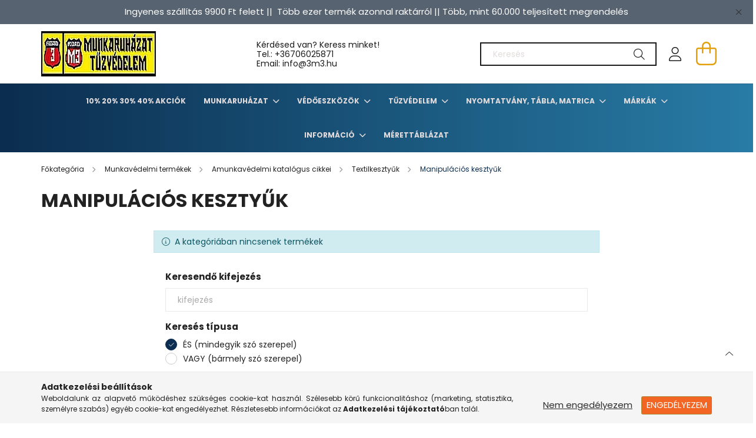

--- FILE ---
content_type: text/html; charset=UTF-8
request_url: https://www.3m3.hu/spl/402724/Manipulacios-kesztyuk
body_size: 19288
content:
<!DOCTYPE html>
<html lang="hu">
<head>
    <meta charset="utf-8">
<meta name="description" content="Manipulációs kesztyűk, Textilkesztyűk, Amunkavédelmi katalógus cikkei, Munkavédelmi termékek, Jó ajánlatok - 3m3.hu Munkavédelmi Webáruház">
<meta name="robots" content="index, follow">
<meta http-equiv="X-UA-Compatible" content="IE=Edge">
<meta property="og:site_name" content="Jó ajánlatok - 3m3.hu Munkavédelmi Webáruház" />
<meta property="og:title" content="Manipulációs kesztyűk - Textilkesztyűk - Amunkavédelmi katal">
<meta property="og:description" content="Manipulációs kesztyűk, Textilkesztyűk, Amunkavédelmi katalógus cikkei, Munkavédelmi termékek, Jó ajánlatok - 3m3.hu Munkavédelmi Webáruház">
<meta property="og:type" content="website">
<meta property="og:url" content="https://www.3m3.hu/spl/402724/Manipulacios-kesztyuk">
<meta name="mobile-web-app-capable" content="yes">
<meta name="apple-mobile-web-app-capable" content="yes">
<meta name="MobileOptimized" content="320">
<meta name="HandheldFriendly" content="true">

<title>Manipulációs kesztyűk - Textilkesztyűk - Amunkavédelmi katal</title>


<script>
var service_type="shop";
var shop_url_main="https://www.3m3.hu";
var actual_lang="hu";
var money_len="0";
var money_thousend=" ";
var money_dec=",";
var shop_id=64320;
var unas_design_url="https:"+"/"+"/"+"www.3m3.hu"+"/"+"!common_design"+"/"+"base"+"/"+"002101"+"/";
var unas_design_code='002101';
var unas_base_design_code='2100';
var unas_design_ver=4;
var unas_design_subver=4;
var unas_shop_url='https://www.3m3.hu';
var responsive="yes";
var config_plus=new Array();
config_plus['product_tooltip']=1;
config_plus['cart_redirect']=2;
config_plus['money_type']='Ft';
config_plus['money_type_display']='Ft';
var lang_text=new Array();

var UNAS = UNAS || {};
UNAS.shop={"base_url":'https://www.3m3.hu',"domain":'www.3m3.hu',"username":'3m3.unas.hu',"id":64320,"lang":'hu',"currency_type":'Ft',"currency_code":'HUF',"currency_rate":'1',"currency_length":0,"base_currency_length":0,"canonical_url":'https://www.3m3.hu/spl/402724/Manipulacios-kesztyuk'};
UNAS.design={"code":'002101',"page":'product_list'};
UNAS.api_auth="ab07380f0c06c8f86e92a0aa9e4366f5";
UNAS.customer={"email":'',"id":0,"group_id":0,"without_registration":0};
UNAS.shop["category_id"]="402724";
UNAS.shop["only_private_customer_can_purchase"] = false;
 

UNAS.text = {
    "button_overlay_close": `Bezár`,
    "popup_window": `Felugró ablak`,
    "list": `lista`,
    "updating_in_progress": `frissítés folyamatban`,
    "updated": `frissítve`,
    "is_opened": `megnyitva`,
    "is_closed": `bezárva`,
    "deleted": `törölve`,
    "consent_granted": `hozzájárulás megadva`,
    "consent_rejected": `hozzájárulás elutasítva`,
    "field_is_incorrect": `mező hibás`,
    "error_title": `Hiba!`,
    "product_variants": `termék változatok`,
    "product_added_to_cart": `A termék a kosárba került`,
    "product_added_to_cart_with_qty_problem": `A termékből csak [qty_added_to_cart] [qty_unit] került kosárba`,
    "product_removed_from_cart": `A termék törölve a kosárból`,
    "reg_title_name": `Név`,
    "reg_title_company_name": `Cégnév`,
    "number_of_items_in_cart": `Kosárban lévő tételek száma`,
    "cart_is_empty": `A kosár üres`,
    "cart_updated": `A kosár frissült`
};


UNAS.text["delete_from_compare"]= `Törlés összehasonlításból`;
UNAS.text["comparison"]= `Összehasonlítás`;

UNAS.text["delete_from_favourites"]= `Törlés a kedvencek közül`;
UNAS.text["add_to_favourites"]= `Kedvencekhez`;






window.lazySizesConfig=window.lazySizesConfig || {};
window.lazySizesConfig.loadMode=1;
window.lazySizesConfig.loadHidden=false;

window.dataLayer = window.dataLayer || [];
function gtag(){dataLayer.push(arguments)};
gtag('js', new Date());
</script>

<script src="https://www.3m3.hu/!common_packages/jquery/jquery-3.2.1.js?mod_time=1759314984"></script>
<script src="https://www.3m3.hu/!common_packages/jquery/plugins/migrate/migrate.js?mod_time=1759314984"></script>
<script src="https://www.3m3.hu/!common_packages/jquery/plugins/autocomplete/autocomplete.js?mod_time=1759314984"></script>
<script src="https://www.3m3.hu/!common_packages/jquery/plugins/tools/overlay/overlay.js?mod_time=1759314984"></script>
<script src="https://www.3m3.hu/!common_packages/jquery/plugins/tools/toolbox/toolbox.expose.js?mod_time=1759314984"></script>
<script src="https://www.3m3.hu/!common_packages/jquery/plugins/lazysizes/lazysizes.min.js?mod_time=1759314984"></script>
<script src="https://www.3m3.hu/!common_packages/jquery/plugins/lazysizes/plugins/bgset/ls.bgset.min.js?mod_time=1759314984"></script>
<script src="https://www.3m3.hu/!common_packages/jquery/own/shop_common/exploded/common.js?mod_time=1764831093"></script>
<script src="https://www.3m3.hu/!common_packages/jquery/own/shop_common/exploded/common_overlay.js?mod_time=1759314984"></script>
<script src="https://www.3m3.hu/!common_packages/jquery/own/shop_common/exploded/common_shop_popup.js?mod_time=1759314984"></script>
<script src="https://www.3m3.hu/!common_packages/jquery/own/shop_common/exploded/page_product_list.js?mod_time=1759314984"></script>
<script src="https://www.3m3.hu/!common_packages/jquery/own/shop_common/exploded/function_favourites.js?mod_time=1759314984"></script>
<script src="https://www.3m3.hu/!common_packages/jquery/own/shop_common/exploded/function_compare.js?mod_time=1759314984"></script>
<script src="https://www.3m3.hu/!common_packages/jquery/own/shop_common/exploded/function_product_print.js?mod_time=1759314984"></script>
<script src="https://www.3m3.hu/!common_packages/jquery/own/shop_common/exploded/function_param_filter.js?mod_time=1764233415"></script>
<script src="https://www.3m3.hu/!common_packages/jquery/own/shop_common/exploded/function_infinite_scroll.js?mod_time=1759314984"></script>
<script src="https://www.3m3.hu/!common_packages/jquery/plugins/hoverintent/hoverintent.js?mod_time=1759314984"></script>
<script src="https://www.3m3.hu/!common_packages/jquery/own/shop_tooltip/shop_tooltip.js?mod_time=1759314984"></script>
<script src="https://www.3m3.hu/!common_packages/jquery/plugins/waypoints/waypoints-4.0.0.js?mod_time=1759314984"></script>
<script src="https://www.3m3.hu/!common_packages/jquery/plugins/responsive_menu/responsive_menu-unas.js?mod_time=1759314984"></script>
<script src="https://www.3m3.hu/!common_design/base/002100/main.js?mod_time=1759314986"></script>
<script src="https://www.3m3.hu/!common_packages/jquery/plugins/flickity/v3/flickity.pkgd.min.js?mod_time=1759314984"></script>
<script src="https://www.3m3.hu/!common_packages/jquery/plugins/toastr/toastr.min.js?mod_time=1759314984"></script>
<script src="https://www.3m3.hu/!common_packages/jquery/plugins/tippy/popper-2.4.4.min.js?mod_time=1759314984"></script>
<script src="https://www.3m3.hu/!common_packages/jquery/plugins/tippy/tippy-bundle.umd.min.js?mod_time=1759314984"></script>

<link href="https://www.3m3.hu/temp/shop_64320_01a9ed4ed155496cd82a725347d8cc65.css?mod_time=1768561383" rel="stylesheet" type="text/css">

<link href="https://www.3m3.hu/spl/402724/Manipulacios-kesztyuk" rel="canonical">
<link id="favicon-16x16" rel="icon" type="image/png" href="https://www.3m3.hu/shop_ordered/64320/pic/design_kepek/3m3_unas_icon_png.png" sizes="16x16">
<script>
        var google_consent=1;
    
        gtag('consent', 'default', {
           'ad_storage': 'denied',
           'ad_user_data': 'denied',
           'ad_personalization': 'denied',
           'analytics_storage': 'denied',
           'functionality_storage': 'denied',
           'personalization_storage': 'denied',
           'security_storage': 'granted'
        });

    
        gtag('consent', 'update', {
           'ad_storage': 'denied',
           'ad_user_data': 'denied',
           'ad_personalization': 'denied',
           'analytics_storage': 'denied',
           'functionality_storage': 'denied',
           'personalization_storage': 'denied',
           'security_storage': 'granted'
        });

        </script>
    

    <meta content="width=device-width, initial-scale=1.0" name="viewport" />
    <link rel="preconnect" href="https://fonts.gstatic.com">
    <link rel="preload" href="https://fonts.googleapis.com/css2?family=Poppins:wght@400;700&display=swap" as="style" />
    <link rel="stylesheet" href="https://fonts.googleapis.com/css2?family=Poppins:wght@400;700&display=swap" media="print" onload="this.media='all'">
    <noscript>
        <link rel="stylesheet" href="https://fonts.googleapis.com/css2?family=Poppins:wght@400;700&display=swap" />
    </noscript>
    
    
    
    
    

    
    
    
            
        
        
        
        
        
    
    
</head>




<body class='design_ver4 design_subver1 design_subver2 design_subver3 design_subver4' id="ud_shop_art">
<div id="image_to_cart" style="display:none; position:absolute; z-index:100000;"></div>
<div class="overlay_common overlay_warning" id="overlay_cart_add"></div>
<script>$(document).ready(function(){ overlay_init("cart_add",{"onBeforeLoad":false}); });</script>
<div class="overlay_common overlay_ok" id="overlay_cart_add_ok"></div>
<script>$(document).ready(function(){ overlay_init("cart_add_ok",[]); });</script>
<div class="overlay_common overlay_dialog" id="overlay_save_filter"></div>
<script>$(document).ready(function(){ overlay_init("save_filter",{"closeOnEsc":true,"closeOnClick":true}); });</script>
<div id="overlay_login_outer"></div>	
	<script>
	$(document).ready(function(){
	    var login_redir_init="";

		$("#overlay_login_outer").overlay({
			onBeforeLoad: function() {
                var login_redir_temp=login_redir_init;
                if (login_redir_act!="") {
                    login_redir_temp=login_redir_act;
                    login_redir_act="";
                }

									$.ajax({
						type: "GET",
						async: true,
						url: "https://www.3m3.hu/shop_ajax/ajax_popup_login.php",
						data: {
							shop_id:"64320",
							lang_master:"hu",
                            login_redir:login_redir_temp,
							explicit:"ok",
							get_ajax:"1"
						},
						success: function(data){
							$("#overlay_login_outer").html(data);
							if (unas_design_ver >= 5) $("#overlay_login_outer").modal('show');
							$('#overlay_login1 input[name=shop_pass_login]').keypress(function(e) {
								var code = e.keyCode ? e.keyCode : e.which;
								if(code.toString() == 13) {		
									document.form_login_overlay.submit();		
								}	
							});	
						}
					});
								},
			top: 50,
			mask: {
	color: "#000000",
	loadSpeed: 200,
	maskId: "exposeMaskOverlay",
	opacity: 0.7
},
			closeOnClick: (config_plus['overlay_close_on_click_forced'] === 1),
			onClose: function(event, overlayIndex) {
				$("#login_redir").val("");
			},
			load: false
		});
		
			});
	function overlay_login() {
		$(document).ready(function(){
			$("#overlay_login_outer").overlay().load();
		});
	}
	function overlay_login_remind() {
        if (unas_design_ver >= 5) {
            $("#overlay_remind").overlay().load();
        } else {
            $(document).ready(function () {
                $("#overlay_login_outer").overlay().close();
                setTimeout('$("#overlay_remind").overlay().load();', 250);
            });
        }
	}

    var login_redir_act="";
    function overlay_login_redir(redir) {
        login_redir_act=redir;
        $("#overlay_login_outer").overlay().load();
    }
	</script>  
	<div class="overlay_common overlay_info" id="overlay_remind"></div>
<script>$(document).ready(function(){ overlay_init("remind",[]); });</script>

	<script>
    	function overlay_login_error_remind() {
		$(document).ready(function(){
			load_login=0;
			$("#overlay_error").overlay().close();
			setTimeout('$("#overlay_remind").overlay().load();', 250);	
		});
	}
	</script>  
	<div class="overlay_common overlay_info" id="overlay_newsletter"></div>
<script>$(document).ready(function(){ overlay_init("newsletter",[]); });</script>

<script>
function overlay_newsletter() {
    $(document).ready(function(){
        $("#overlay_newsletter").overlay().load();
    });
}
</script>
<div class="overlay_common overlay_error" id="overlay_script"></div>
<script>$(document).ready(function(){ overlay_init("script",[]); });</script>
    <script>
    $(document).ready(function() {
        $.ajax({
            type: "GET",
            url: "https://www.3m3.hu/shop_ajax/ajax_stat.php",
            data: {master_shop_id:"64320",get_ajax:"1"}
        });
    });
    </script>
    

<div id="container" class="no-slideshow  page_shop_art_402724  js-ajax-filter-box-checking filter-not-exists">
            <header class="header position-relative">
                        <div class="js-element nanobar js-nanobar" data-element-name="header_text_section_1">
            <div class="header_text_section_1 nanobar__inner text-center">
                                    <p style="text-align: center;"><span style="font-size: 15px;">Ingyenes szállítás 9900 Ft felett ||  Több ezer termék azonnal raktárról || Több, mint 60.000 teljesített megrendelés</span></p>
                                <button type="button" class="btn nanobar__btn-close" onclick="closeNanobar(this,'header_text_section_1_hide','session');" aria-label="Bezár" title="Bezár">
                    <span class="icon--close"></span>
                </button>
            </div>
        </div>
    
            <div class="header-inner">
                <div class="header-container container">
                    <div class="row gutters-5 flex-nowrap justify-content-center align-items-center">
                            <div id="header_logo_img" class="js-element logo col-auto flex-shrink-1 order-2 order-xl-1" data-element-name="header_logo">
        <div class="header_logo-img-container">
            <div class="header_logo-img-wrapper">
                                                            <a href="https://www.3m3.hu/">                        <picture>
                                                            <source media="(max-width: 575.98px)" srcset="https://www.3m3.hu/!common_design/custom/3m3.unas.hu/element/layout_hu_header_logo-300x80_1_small.webp?time=1752078423 150w, https://www.3m3.hu/!common_design/custom/3m3.unas.hu/element/layout_hu_header_logo-300x80_1_small_retina.webp?time=1752078423 195w" sizes="150px"/>
                                                                                    <img                                  src="https://www.3m3.hu/!common_design/custom/3m3.unas.hu/element/layout_hu_header_logo-300x80_1_default.webp?time=1752078423"
                                 srcset="https://www.3m3.hu/!common_design/custom/3m3.unas.hu/element/layout_hu_header_logo-300x80_1_default.webp?time=1752078423 1x, https://www.3m3.hu/!common_design/custom/3m3.unas.hu/element/layout_hu_header_logo-300x80_1_default_retina.webp?time=1752078423 2x"
                                 alt="Jó ajánlatok - 3m3.hu Munkavédelmi Webáruház"/>
                        </picture>
                        </a>                                                </div>
        </div>
    </div>


                        <div class="header__left col-auto col-xl order-1 order-xl-2">
                            <div class="d-flex align-items-center justify-content-center">
                                <button type="button" class="hamburger__btn js-hamburger-btn dropdown--btn d-xl-none" id="hamburger__btn" aria-label="hamburger button" data-btn-for=".hamburger__dropdown">
                                    <span class="hamburger__btn-icon icon--hamburger"></span>
                                </button>
                                    <div class="js-element header_text_section_2 d-none d-xl-block" data-element-name="header_text_section_2">
        <div class="element__content ">
                            <div class="element__html slide-1"><p>Kérdésed van? Keress minket! <br />Tel.: <a href="tel:+36706025871">+36706025871</a><br />Email: info@3m3.hu</p></div>
                    </div>
    </div>

                            </div>
                        </div>

                        <div class="header__right col col-xl-auto order-3 py-3 py-lg-5">
                            <div class="d-flex align-items-center justify-content-end">
                                
                                
                                <div class="search-open-btn d-block d-lg-none icon--search text-center" onclick="toggleSearch();"></div>
                                <div class="search__container">
                                    <div class="search-box position-relative ml-auto container px-0 browser-is-chrome" id="box_search_content">
    <form name="form_include_search" id="form_include_search" action="https://www.3m3.hu/shop_search.php" method="get">
        <div class="box-search-group mb-0">
            <input data-stay-visible-breakpoint="992" name="search" id="box_search_input" value=""
                   aria-label="Keresés" pattern=".{3,100}" title="Hosszabb kereső kifejezést írjon be!" placeholder="Keresés"
                   type="text" maxlength="100" class="ac_input form-control js-search-input" autocomplete="off" required            >
            <div class="search-box__search-btn-outer input-group-append" title="Keresés">
                <button class="search-btn" aria-label="Keresés">
                    <span class="search-btn-icon icon--search"></span>
                </button>
            </div>
            <div class="search__loading">
                <div class="loading-spinner--small"></div>
            </div>
        </div>
        <div class="search-box__mask"></div>
    </form>
    <div class="ac_results"></div>
</div>
<script>
    $(document).ready(function(){
        $(document).on('smartSearchInputLoseFocus', function(){
            if ($('.js-search-smart-autocomplete').length>0) {
                setTimeout(function(){
                    let height = $(window).height() - ($('.js-search-smart-autocomplete').offset().top - $(window).scrollTop()) - 20;
                    $('.search-smart-autocomplete').css('max-height', height + 'px');
                }, 300);
            }
        });
    });
</script>



                                </div>
                                <div class="profil__container">
                                                <div class="profile">
            <button type="button" class="profile__btn js-profile-btn dropdown--btn" id="profile__btn" data-orders="https://www.3m3.hu/shop_order_track.php" aria-label="profile button" data-btn-for=".profile__dropdown">
                <span class="profile__btn-icon icon--head"></span>
            </button>
        </div>
    
                                </div>
                                <div class="cart-box__container pr-3 pr-xl-0">
                                    <button class="cart-box__btn dropdown--btn" aria-label="cart button" type="button" data-btn-for=".cart-box__dropdown">
                                        <span class="cart-box__btn-icon icon--cart">
                                                <span id='box_cart_content' class='cart-box'>            </span>
                                        </span>
                                    </button>
                                </div>
                            </div>
                        </div>
                    </div>
                </div>
            </div>
                            <div class="header-menus d-none d-xl-block">
                    <div class="container text-center position-relative">
                        <ul class="main-menus d-none d-lg-flex justify-content-center text-left js-main-menus-content cat-menus level-0 plus-menus level-0" data-level="0">
                                <li class='cat-menu  js-cat-menu-715806' data-id="715806">

        <span class="cat-menu__name font-weight-bold">
                            <a class='cat-menu__link font-weight-bold' href='https://www.3m3.hu/10-20-30-40-Akciok' >
                            10% 20% 30% 40% Akciók            </a>
        </span>

            </li>
    <li class='cat-menu  has-child js-cat-menu-220632' data-id="220632">

        <span class="cat-menu__name font-weight-bold">
                            <a class='cat-menu__link font-weight-bold' href='#' >
                            Munkaruházat            </a>
        </span>

        			    <div class="cat-menu__sublist js-sublist level-1 ">
        <div class="sublist-inner js-sublist-inner ps__child--consume">
            <div class="cat-menu__sublist-inner d-flex">
                <div class="flex-grow-1">
                    <ul class="cat-menus level-1 row" data-level="cat-level-1">
                                                    <li class="col-2 mb-5 cat-menu has-child js-cat-menu-600985" data-id="600985">
                                <span class="cat-menu__name text-uppercase font-weight-bold" >
                                    <a class="cat-menu__link" href="https://www.3m3.hu/sct/600985/Munkaruhazat" >
                                    Munkaruházat
                                                                            </a>
                                </span>
                                                                        <div class="cat-menu__list level-2">
        <ul class="cat-menus level-2" data-level="cat-level-2">
                            <li class="cat-menu js-cat-menu-117155" data-id="117155">
                    <span class="cat-menu__name" >
                        <a class="cat-menu__link" href="https://www.3m3.hu/sct/117155/Munkavedelmi-kabatok" >                        Munkavédelmi kabátok
                                                    </a>                    </span>
                                    </li>
                            <li class="cat-menu js-cat-menu-440810" data-id="440810">
                    <span class="cat-menu__name" >
                        <a class="cat-menu__link" href="https://www.3m3.hu/sct/440810/Munkavedelmi-nadrag" >                        Munkavédelmi nadrág
                                                    </a>                    </span>
                                    </li>
                            <li class="cat-menu js-cat-menu-261976" data-id="261976">
                    <span class="cat-menu__name" >
                        <a class="cat-menu__link" href="https://www.3m3.hu/sct/261976/Munkaruha-munkadzseki-pulover" >                        Munkaruha, munkadzseki, pulóver
                                                    </a>                    </span>
                                    </li>
                            <li class="cat-menu js-cat-menu-783453" data-id="783453">
                    <span class="cat-menu__name" >
                        <a class="cat-menu__link" href="https://www.3m3.hu/spl/783453/Polok-ingek" >                        Pólók, ingek
                                                    </a>                    </span>
                                    </li>
                            <li class="cat-menu js-cat-menu-941321" data-id="941321">
                    <span class="cat-menu__name" >
                        <a class="cat-menu__link" href="https://www.3m3.hu/sct/941321/Munkavedelmi-mellenyek" >                        Munkavédelmi mellények
                                                    </a>                    </span>
                                    </li>
                            <li class="cat-menu js-cat-menu-655850" data-id="655850">
                    <span class="cat-menu__name" >
                        <a class="cat-menu__link" href="https://www.3m3.hu/spl/655850/Overal" >                        Overál
                                                    </a>                    </span>
                                    </li>
                            <li class="cat-menu js-cat-menu-383135" data-id="383135">
                    <span class="cat-menu__name" >
                        <a class="cat-menu__link" href="https://www.3m3.hu/sct/383135/Vizhatlan-ruhazat" >                        Vízhatlan ruházat
                                                    </a>                    </span>
                                    </li>
                                        <li class="cat-menu">
                    <a class="cat-menu__link cat-menu__all-cat font-s icon--a-chevron-right" href="https://www.3m3.hu/sct/600985/Munkaruhazat">További kategóriák</a>
                </li>
                    </ul>
    </div>


                                                            </li>
                                                    <li class="col-2 mb-5 cat-menu has-child js-cat-menu-609917" data-id="609917">
                                <span class="cat-menu__name text-uppercase font-weight-bold" >
                                    <a class="cat-menu__link" href="https://www.3m3.hu/sct/609917/Vedolabbeli" >
                                    Védőlábbeli
                                                                            </a>
                                </span>
                                                                        <div class="cat-menu__list level-2">
        <ul class="cat-menus level-2" data-level="cat-level-2">
                            <li class="cat-menu js-cat-menu-546927" data-id="546927">
                    <span class="cat-menu__name" >
                        <a class="cat-menu__link" href="https://www.3m3.hu/sct/546927/Munkavedelmi-cipo" >                        Munkavédelmi cipő
                                                    </a>                    </span>
                                    </li>
                            <li class="cat-menu js-cat-menu-384572" data-id="384572">
                    <span class="cat-menu__name" >
                        <a class="cat-menu__link" href="https://www.3m3.hu/sct/384572/Munkabakancs" >                        Munkabakancs
                                                    </a>                    </span>
                                    </li>
                            <li class="cat-menu js-cat-menu-994600" data-id="994600">
                    <span class="cat-menu__name" >
                        <a class="cat-menu__link" href="https://www.3m3.hu/spl/994600/Noi-munkavedelmi-bakancs" >                        Női munkavédelmi bakancs
                                                    </a>                    </span>
                                    </li>
                            <li class="cat-menu js-cat-menu-207347" data-id="207347">
                    <span class="cat-menu__name" >
                        <a class="cat-menu__link" href="https://www.3m3.hu/spl/207347/Vedoklumpak" >                        Védőklumpák
                                                    </a>                    </span>
                                    </li>
                            <li class="cat-menu js-cat-menu-838215" data-id="838215">
                    <span class="cat-menu__name" >
                        <a class="cat-menu__link" href="https://www.3m3.hu/spl/838215/Specialis-vedolabbelik" >                        Speciális védőlábbelik
                                                    </a>                    </span>
                                    </li>
                            <li class="cat-menu js-cat-menu-258243" data-id="258243">
                    <span class="cat-menu__name" >
                        <a class="cat-menu__link" href="https://www.3m3.hu/spl/258243/Munkavedelmi-szandal" >                        Munkavédelmi szandál
                                                    </a>                    </span>
                                    </li>
                            <li class="cat-menu js-cat-menu-506206" data-id="506206">
                    <span class="cat-menu__name" >
                        <a class="cat-menu__link" href="https://www.3m3.hu/spl/506206/Vedocsizma" >                        Védőcsizma
                                                    </a>                    </span>
                                    </li>
                                        <li class="cat-menu">
                    <a class="cat-menu__link cat-menu__all-cat font-s icon--a-chevron-right" href="https://www.3m3.hu/sct/609917/Vedolabbeli">További kategóriák</a>
                </li>
                    </ul>
    </div>


                                                            </li>
                                                    <li class="col-2 mb-5 cat-menu has-child js-cat-menu-595887" data-id="595887">
                                <span class="cat-menu__name text-uppercase font-weight-bold" >
                                    <a class="cat-menu__link" href="https://www.3m3.hu/sct/595887/Kezvedelem" >
                                    Kézvédelem
                                                                            </a>
                                </span>
                                                                        <div class="cat-menu__list level-2">
        <ul class="cat-menus level-2" data-level="cat-level-2">
                            <li class="cat-menu js-cat-menu-737473" data-id="737473">
                    <span class="cat-menu__name" >
                        <a class="cat-menu__link" href="https://www.3m3.hu/spl/737473/Vagasbiztos-textilkesztyuk" >                        Vágásbiztos textilkesztyűk
                                                    </a>                    </span>
                                    </li>
                            <li class="cat-menu js-cat-menu-625149" data-id="625149">
                    <span class="cat-menu__name" >
                        <a class="cat-menu__link" href="https://www.3m3.hu/spl/625149/Hideg-elleni-szinbor-kesztyuk" >                        Hideg elleni színbőr kesztyűk
                                                    </a>                    </span>
                                    </li>
                            <li class="cat-menu js-cat-menu-392295" data-id="392295">
                    <span class="cat-menu__name" >
                        <a class="cat-menu__link" href="https://www.3m3.hu/spl/392295/Kerteszkesztyuk" >                        Kertészkesztyűk
                                                    </a>                    </span>
                                    </li>
                            <li class="cat-menu js-cat-menu-351411" data-id="351411">
                    <span class="cat-menu__name" >
                        <a class="cat-menu__link" href="https://www.3m3.hu/spl/351411/Kevlar-vagasbiztos-es-hoallo-kesztyuk" >                        Kevlar vágásbiztos és hőálló kesztyűk
                                                    </a>                    </span>
                                    </li>
                            <li class="cat-menu js-cat-menu-196767" data-id="196767">
                    <span class="cat-menu__name" >
                        <a class="cat-menu__link" href="https://www.3m3.hu/spl/196767/Kombinalt-bor-soforkesztyuk" >                        Kombinált bőr sofőrkesztyűk
                                                    </a>                    </span>
                                    </li>
                            <li class="cat-menu js-cat-menu-247808" data-id="247808">
                    <span class="cat-menu__name" >
                        <a class="cat-menu__link" href="https://www.3m3.hu/spl/247808/ESD-munkavedelmi-kesztyu" >                        ESD munkavédelmi kesztyű
                                                    </a>                    </span>
                                    </li>
                            <li class="cat-menu js-cat-menu-852396" data-id="852396">
                    <span class="cat-menu__name" >
                        <a class="cat-menu__link" href="https://www.3m3.hu/sct/852396/Egyszerhasznalatos-kesztyuk" >                        Egyszerhasználatos kesztyűk
                                                    </a>                    </span>
                                    </li>
                                        <li class="cat-menu">
                    <a class="cat-menu__link cat-menu__all-cat font-s icon--a-chevron-right" href="https://www.3m3.hu/sct/595887/Kezvedelem">További kategóriák</a>
                </li>
                    </ul>
    </div>


                                                            </li>
                                                    <li class="col-2 mb-5 cat-menu has-child js-cat-menu-545278" data-id="545278">
                                <span class="cat-menu__name text-uppercase font-weight-bold" >
                                    <a class="cat-menu__link" href="https://www.3m3.hu/sct/545278/Egyszerhasznalatos-ruhazat" >
                                    Egyszerhasználatos ruházat
                                                                            </a>
                                </span>
                                                                        <div class="cat-menu__list level-2">
        <ul class="cat-menus level-2" data-level="cat-level-2">
                            <li class="cat-menu js-cat-menu-767169" data-id="767169">
                    <span class="cat-menu__name" >
                        <a class="cat-menu__link" href="https://www.3m3.hu/spl/767169/Egyszerhasznalatos-kopenyek-es-overallok" >                        Egyszerhasználatos köpenyek és overallok
                                                    </a>                    </span>
                                    </li>
                            <li class="cat-menu js-cat-menu-187863" data-id="187863">
                    <span class="cat-menu__name" >
                        <a class="cat-menu__link" href="https://www.3m3.hu/spl/187863/Egyszerhasznalatos-maszkok-sapkak-es-foliak" >                        Egyszerhasználatos maszkok, sapkák és fóliák
                                                    </a>                    </span>
                                    </li>
                            <li class="cat-menu js-cat-menu-154150" data-id="154150">
                    <span class="cat-menu__name" >
                        <a class="cat-menu__link" href="https://www.3m3.hu/spl/154150/Egyszerhasznalatos-kar-es-labvedok" >                        Egyszerhasználatos kar- és lábvédők
                                                    </a>                    </span>
                                    </li>
                                </ul>
    </div>


                                                            </li>
                                                    <li class="col-2 mb-5 cat-menu has-child js-cat-menu-438001" data-id="438001">
                                <span class="cat-menu__name text-uppercase font-weight-bold" >
                                    <a class="cat-menu__link" href="https://www.3m3.hu/sct/438001/Eso-es-szezonalis-ruhazat" >
                                    Eső- és szezonális ruházat
                                                                            </a>
                                </span>
                                                                        <div class="cat-menu__list level-2">
        <ul class="cat-menus level-2" data-level="cat-level-2">
                            <li class="cat-menu js-cat-menu-490208" data-id="490208">
                    <span class="cat-menu__name" >
                        <a class="cat-menu__link" href="https://www.3m3.hu/spl/490208/Fluo-esoruhazat" >                        Fluo esőruházat
                                                    </a>                    </span>
                                    </li>
                            <li class="cat-menu js-cat-menu-633489" data-id="633489">
                    <span class="cat-menu__name" >
                        <a class="cat-menu__link" href="https://www.3m3.hu/spl/633489/Munkavedelmi-esonadrag" >                        Munkavédelmi esőnadrág
                                                    </a>                    </span>
                                    </li>
                            <li class="cat-menu js-cat-menu-847778" data-id="847778">
                    <span class="cat-menu__name" >
                        <a class="cat-menu__link" href="https://www.3m3.hu/spl/847778/Munkavedelmi-esoruha" >                        Munkavédelmi esőruha
                                                    </a>                    </span>
                                    </li>
                            <li class="cat-menu js-cat-menu-406291" data-id="406291">
                    <span class="cat-menu__name" >
                        <a class="cat-menu__link" href="https://www.3m3.hu/spl/406291/Munkavedelmi-esokopeny" >                        Munkavédelmi esőköpeny
                                                    </a>                    </span>
                                    </li>
                            <li class="cat-menu js-cat-menu-592875" data-id="592875">
                    <span class="cat-menu__name" >
                        <a class="cat-menu__link" href="https://www.3m3.hu/spl/592875/Munkavedelmi-esokabat" >                        Munkavédelmi esőkabát
                                                    </a>                    </span>
                                    </li>
                                </ul>
    </div>


                                                            </li>
                                                    <li class="col-2 mb-5 cat-menu has-child js-cat-menu-914778" data-id="914778">
                                <span class="cat-menu__name text-uppercase font-weight-bold" >
                                    <a class="cat-menu__link" href="https://www.3m3.hu/sct/914778/Jollathatosagi-ruhazat" >
                                    Jólláthatósági ruházat
                                                                            </a>
                                </span>
                                                                        <div class="cat-menu__list level-2">
        <ul class="cat-menus level-2" data-level="cat-level-2">
                            <li class="cat-menu js-cat-menu-564824" data-id="564824">
                    <span class="cat-menu__name" >
                        <a class="cat-menu__link" href="https://www.3m3.hu/spl/564824/HI-VIS-polar-puloverek" >                        HI-VIS polár pulóverek
                                                    </a>                    </span>
                                    </li>
                            <li class="cat-menu js-cat-menu-113570" data-id="113570">
                    <span class="cat-menu__name" >
                        <a class="cat-menu__link" href="https://www.3m3.hu/spl/113570/Jollathatosagi-fluo-HI-VIZ-kabatok-dzsekik" >                        Jólláthatósági fluo, HI-VIZ kabátok, dzsekik
                                                    </a>                    </span>
                                    </li>
                            <li class="cat-menu js-cat-menu-833383" data-id="833383">
                    <span class="cat-menu__name" >
                        <a class="cat-menu__link" href="https://www.3m3.hu/spl/833383/Jol-lathatosagi-kiegeszitok" >                        Jól láthatósági kiegészítők
                                                    </a>                    </span>
                                    </li>
                            <li class="cat-menu js-cat-menu-117378" data-id="117378">
                    <span class="cat-menu__name" >
                        <a class="cat-menu__link" href="https://www.3m3.hu/spl/117378/Jol-lathatosagi-melleny" >                        Jól láthatósági mellény
                                                    </a>                    </span>
                                    </li>
                            <li class="cat-menu js-cat-menu-851448" data-id="851448">
                    <span class="cat-menu__name" >
                        <a class="cat-menu__link" href="https://www.3m3.hu/spl/851448/Jol-lathatosagi-overal" >                        Jól láthatósági overál
                                                    </a>                    </span>
                                    </li>
                            <li class="cat-menu js-cat-menu-121813" data-id="121813">
                    <span class="cat-menu__name" >
                        <a class="cat-menu__link" href="https://www.3m3.hu/spl/121813/Jol-lathatosagi-polo" >                        Jól láthatósági póló
                                                    </a>                    </span>
                                    </li>
                            <li class="cat-menu js-cat-menu-704702" data-id="704702">
                    <span class="cat-menu__name" >
                        <a class="cat-menu__link" href="https://www.3m3.hu/spl/704702/Jol-lathatosagi-nadrag" >                        Jól láthatósági nadrág
                                                    </a>                    </span>
                                    </li>
                                        <li class="cat-menu">
                    <a class="cat-menu__link cat-menu__all-cat font-s icon--a-chevron-right" href="https://www.3m3.hu/sct/914778/Jollathatosagi-ruhazat">További kategóriák</a>
                </li>
                    </ul>
    </div>


                                                            </li>
                                                    <li class="col-2 mb-5 cat-menu js-cat-menu-601625" data-id="601625">
                                <span class="cat-menu__name text-uppercase font-weight-bold" >
                                    <a class="cat-menu__link" href="https://www.3m3.hu/spl/601625/Cerva-ujdonsag" >
                                    Cerva újdonság
                                                                            </a>
                                </span>
                                                            </li>
                                            </ul>
                </div>
                            </div>
        </div>
    </div>


            </li>
    <li class='cat-menu  has-child js-cat-menu-142315' data-id="142315">

        <span class="cat-menu__name font-weight-bold">
                            <a class='cat-menu__link font-weight-bold' href='#' >
                            Védőeszközök            </a>
        </span>

        			    <div class="cat-menu__sublist js-sublist level-1 ">
        <div class="sublist-inner js-sublist-inner ps__child--consume">
            <div class="cat-menu__sublist-inner d-flex">
                <div class="flex-grow-1">
                    <ul class="cat-menus level-1 row" data-level="cat-level-1">
                                                    <li class="col-2 mb-5 cat-menu has-child js-cat-menu-160961" data-id="160961">
                                <span class="cat-menu__name text-uppercase font-weight-bold" >
                                    <a class="cat-menu__link" href="https://www.3m3.hu/sct/160961/Elsosegely" >
                                    Elsősegély
                                                                            </a>
                                </span>
                                                                        <div class="cat-menu__list level-2">
        <ul class="cat-menus level-2" data-level="cat-level-2">
                            <li class="cat-menu js-cat-menu-101260" data-id="101260">
                    <span class="cat-menu__name" >
                        <a class="cat-menu__link" href="https://www.3m3.hu/spl/101260/Alkoholszondak-mentoladak-mentomellenyek" >                        Alkoholszondák, mentőládák, mentőmellények
                                                    </a>                    </span>
                                    </li>
                            <li class="cat-menu js-cat-menu-990615" data-id="990615">
                    <span class="cat-menu__name" >
                        <a class="cat-menu__link" href="https://www.3m3.hu/spl/990615/Kezfertotlenitok-sebtisztitok" >                        Kézfertőtlenítők, sebtisztítók
                                                    </a>                    </span>
                                    </li>
                            <li class="cat-menu js-cat-menu-696464" data-id="696464">
                    <span class="cat-menu__name" >
                        <a class="cat-menu__link" href="https://www.3m3.hu/spl/696464/Ragtapaszok-ADR-csomagok-torlokendok" >                        Ragtapaszok, ADR csomagok, törlőkendők
                                                    </a>                    </span>
                                    </li>
                                </ul>
    </div>


                                                            </li>
                                                    <li class="col-2 mb-5 cat-menu has-child js-cat-menu-874629" data-id="874629">
                                <span class="cat-menu__name text-uppercase font-weight-bold" >
                                    <a class="cat-menu__link" href="https://www.3m3.hu/sct/874629/Fejvedelem" >
                                    Fejvédelem
                                                                            </a>
                                </span>
                                                                        <div class="cat-menu__list level-2">
        <ul class="cat-menus level-2" data-level="cat-level-2">
                            <li class="cat-menu js-cat-menu-412999" data-id="412999">
                    <span class="cat-menu__name" >
                        <a class="cat-menu__link" href="https://www.3m3.hu/spl/412999/Vedosisakok" >                        Védősisakok
                                                    </a>                    </span>
                                    </li>
                            <li class="cat-menu js-cat-menu-732775" data-id="732775">
                    <span class="cat-menu__name" >
                        <a class="cat-menu__link" href="https://www.3m3.hu/spl/732775/Specialis-vedosisakok" >                        Speciális védősisakok
                                                    </a>                    </span>
                                    </li>
                            <li class="cat-menu js-cat-menu-155475" data-id="155475">
                    <span class="cat-menu__name" >
                        <a class="cat-menu__link" href="https://www.3m3.hu/spl/155475/Arcvedok" >                        Arcvédők
                                                    </a>                    </span>
                                    </li>
                            <li class="cat-menu js-cat-menu-130981" data-id="130981">
                    <span class="cat-menu__name" >
                        <a class="cat-menu__link" href="https://www.3m3.hu/spl/130981/Utesbiztos-fejvedok-lampak" >                        Ütésbiztos fejvédők, lámpák
                                                    </a>                    </span>
                                    </li>
                            <li class="cat-menu js-cat-menu-656070" data-id="656070">
                    <span class="cat-menu__name" >
                        <a class="cat-menu__link" href="https://www.3m3.hu/spl/656070/Specialis-latomezok" >                        Speciális látómezők
                                                    </a>                    </span>
                                    </li>
                            <li class="cat-menu js-cat-menu-181657" data-id="181657">
                    <span class="cat-menu__name" >
                        <a class="cat-menu__link" href="https://www.3m3.hu/spl/181657/Kiegeszitok-sisakokhoz" >                        Kiegészítők sisakokhoz
                                                    </a>                    </span>
                                    </li>
                            <li class="cat-menu js-cat-menu-845101" data-id="845101">
                    <span class="cat-menu__name" >
                        <a class="cat-menu__link" href="https://www.3m3.hu/spl/845101/Biztonsagi-sapkak" >                        Biztonsági sapkák
                                                    </a>                    </span>
                                    </li>
                                        <li class="cat-menu">
                    <a class="cat-menu__link cat-menu__all-cat font-s icon--a-chevron-right" href="https://www.3m3.hu/sct/874629/Fejvedelem">További kategóriák</a>
                </li>
                    </ul>
    </div>


                                                            </li>
                                                    <li class="col-2 mb-5 cat-menu has-child js-cat-menu-278806" data-id="278806">
                                <span class="cat-menu__name text-uppercase font-weight-bold" >
                                    <a class="cat-menu__link" href="https://www.3m3.hu/sct/278806/Hallasvedelem" >
                                    Hallásvédelem
                                                                            </a>
                                </span>
                                                                        <div class="cat-menu__list level-2">
        <ul class="cat-menus level-2" data-level="cat-level-2">
                            <li class="cat-menu js-cat-menu-591515" data-id="591515">
                    <span class="cat-menu__name" >
                        <a class="cat-menu__link" href="https://www.3m3.hu/sct/591515/Fuldugok" >                        Füldugók
                                                    </a>                    </span>
                                    </li>
                            <li class="cat-menu js-cat-menu-668589" data-id="668589">
                    <span class="cat-menu__name" >
                        <a class="cat-menu__link" href="https://www.3m3.hu/spl/668589/Kommunikacios-fultok" >                        Kommunikációs fültok
                                                    </a>                    </span>
                                    </li>
                            <li class="cat-menu js-cat-menu-447173" data-id="447173">
                    <span class="cat-menu__name" >
                        <a class="cat-menu__link" href="https://www.3m3.hu/spl/447173/Zajvedo-fultokok" >                        Zajvédő fültokok
                                                    </a>                    </span>
                                    </li>
                            <li class="cat-menu js-cat-menu-530701" data-id="530701">
                    <span class="cat-menu__name" >
                        <a class="cat-menu__link" href="https://www.3m3.hu/spl/530701/Uvex-hallasvedok" >                        Uvex hallásvédők
                                                    </a>                    </span>
                                    </li>
                            <li class="cat-menu js-cat-menu-262399" data-id="262399">
                    <span class="cat-menu__name" >
                        <a class="cat-menu__link" href="https://www.3m3.hu/spl/262399/Kiegeszitok-hallasvedokhoz" >                        Kiegészítők hallásvédőkhöz
                                                    </a>                    </span>
                                    </li>
                                </ul>
    </div>


                                                            </li>
                                                    <li class="col-2 mb-5 cat-menu has-child js-cat-menu-383632" data-id="383632">
                                <span class="cat-menu__name text-uppercase font-weight-bold" >
                                    <a class="cat-menu__link" href="https://www.3m3.hu/sct/383632/Kiegeszitok" >
                                    Kiegészítők
                                                                            </a>
                                </span>
                                                                        <div class="cat-menu__list level-2">
        <ul class="cat-menus level-2" data-level="cat-level-2">
                            <li class="cat-menu js-cat-menu-236342" data-id="236342">
                    <span class="cat-menu__name" >
                        <a class="cat-menu__link" href="https://www.3m3.hu/spl/236342/Izuletvedok" >                        Ízületvédők
                                                    </a>                    </span>
                                    </li>
                            <li class="cat-menu js-cat-menu-761746" data-id="761746">
                    <span class="cat-menu__name" >
                        <a class="cat-menu__link" href="https://www.3m3.hu/spl/761746/Kozuti-jelzobojak" >                        Közúti jelzőbóják
                                                    </a>                    </span>
                                    </li>
                            <li class="cat-menu js-cat-menu-636915" data-id="636915">
                    <span class="cat-menu__name" >
                        <a class="cat-menu__link" href="https://www.3m3.hu/spl/636915/Kozuti-vedoeszkozok" >                        Közúti védőeszközök
                                                    </a>                    </span>
                                    </li>
                            <li class="cat-menu js-cat-menu-775245" data-id="775245">
                    <span class="cat-menu__name" >
                        <a class="cat-menu__link" href="https://www.3m3.hu/spl/775245/Plum-keztisztitok" >                        Plum kéztisztítók
                                                    </a>                    </span>
                                    </li>
                            <li class="cat-menu js-cat-menu-115659" data-id="115659">
                    <span class="cat-menu__name" >
                        <a class="cat-menu__link" href="https://www.3m3.hu/spl/115659/Plum-kremszappanok-Parfumok" >                        Plum krémszappanok, Parfümök
                                                    </a>                    </span>
                                    </li>
                            <li class="cat-menu js-cat-menu-638176" data-id="638176">
                    <span class="cat-menu__name" >
                        <a class="cat-menu__link" href="https://www.3m3.hu/spl/638176/Plum-munkavegzes-elotti-es-utani-kezkremek" >                        Plum munkavégzés előtti és utáni kézkrémek
                                                    </a>                    </span>
                                    </li>
                            <li class="cat-menu js-cat-menu-603483" data-id="603483">
                    <span class="cat-menu__name" >
                        <a class="cat-menu__link" href="https://www.3m3.hu/spl/603483/Plum-tisztitokendok" >                        Plum tisztítókendők
                                                    </a>                    </span>
                                    </li>
                                        <li class="cat-menu">
                    <a class="cat-menu__link cat-menu__all-cat font-s icon--a-chevron-right" href="https://www.3m3.hu/sct/383632/Kiegeszitok">További kategóriák</a>
                </li>
                    </ul>
    </div>


                                                            </li>
                                                    <li class="col-2 mb-5 cat-menu has-child js-cat-menu-550546" data-id="550546">
                                <span class="cat-menu__name text-uppercase font-weight-bold" >
                                    <a class="cat-menu__link" href="https://www.3m3.hu/sct/550546/Legzesvedelem" >
                                    Légzésvédelem
                                                                            </a>
                                </span>
                                                                        <div class="cat-menu__list level-2">
        <ul class="cat-menus level-2" data-level="cat-level-2">
                            <li class="cat-menu js-cat-menu-712124" data-id="712124">
                    <span class="cat-menu__name" >
                        <a class="cat-menu__link" href="https://www.3m3.hu/sct/712124/Reszecskeszuro-legzesvedo-maszkok" >                        Részecskeszűrő, légzésvédő maszkok
                                                    </a>                    </span>
                                    </li>
                            <li class="cat-menu js-cat-menu-951175" data-id="951175">
                    <span class="cat-menu__name" >
                        <a class="cat-menu__link" href="https://www.3m3.hu/spl/951175/Felalarcok-teljesalarcok-szettek" >                        Félálarcok, teljesálarcok, szettek
                                                    </a>                    </span>
                                    </li>
                            <li class="cat-menu js-cat-menu-498636" data-id="498636">
                    <span class="cat-menu__name" >
                        <a class="cat-menu__link" href="https://www.3m3.hu/spl/498636/Szurobetetek-Din-szurobetetek" >                        Szűrőbetétek, Din szűrőbetétek
                                                    </a>                    </span>
                                    </li>
                            <li class="cat-menu js-cat-menu-767599" data-id="767599">
                    <span class="cat-menu__name" >
                        <a class="cat-menu__link" href="https://www.3m3.hu/spl/767599/3M-alkatreszek-egyeb-3M-termekek" >                        3M alkatrészek, egyéb 3M termékek
                                                    </a>                    </span>
                                    </li>
                            <li class="cat-menu js-cat-menu-982156" data-id="982156">
                    <span class="cat-menu__name" >
                        <a class="cat-menu__link" href="https://www.3m3.hu/spl/982156/Legzesvedo-kiegeszito" >                        Légzésvédő kiegészítő
                                                    </a>                    </span>
                                    </li>
                            <li class="cat-menu js-cat-menu-154707" data-id="154707">
                    <span class="cat-menu__name" >
                        <a class="cat-menu__link" href="https://www.3m3.hu/spl/154707/Szurt-nyomolevegos-keszulek" >                        Szűrt-nyomólevegős készülék
                                                    </a>                    </span>
                                    </li>
                                </ul>
    </div>


                                                            </li>
                                                    <li class="col-2 mb-5 cat-menu has-child js-cat-menu-309195" data-id="309195">
                                <span class="cat-menu__name text-uppercase font-weight-bold" >
                                    <a class="cat-menu__link" href="https://www.3m3.hu/sct/309195/Magasban-vegzett-munkahoz" >
                                    Magasban végzett munkához
                                                                            </a>
                                </span>
                                                                        <div class="cat-menu__list level-2">
        <ul class="cat-menus level-2" data-level="cat-level-2">
                            <li class="cat-menu js-cat-menu-976506" data-id="976506">
                    <span class="cat-menu__name" >
                        <a class="cat-menu__link" href="https://www.3m3.hu/spl/976506/Csatlakozok-karabinerek" >                        Csatlakozók, karabinerek
                                                    </a>                    </span>
                                    </li>
                            <li class="cat-menu js-cat-menu-340865" data-id="340865">
                    <span class="cat-menu__name" >
                        <a class="cat-menu__link" href="https://www.3m3.hu/spl/340865/Csorlos-mentoallvanyok" >                        Csőrlős mentőállványok
                                                    </a>                    </span>
                                    </li>
                            <li class="cat-menu js-cat-menu-238906" data-id="238906">
                    <span class="cat-menu__name" >
                        <a class="cat-menu__link" href="https://www.3m3.hu/spl/238906/Egyeb-eszkozok-magasban-vegzett-munkakhoz" >                        Egyéb eszközök magasban végzett munkákhoz
                                                    </a>                    </span>
                                    </li>
                            <li class="cat-menu js-cat-menu-308802" data-id="308802">
                    <span class="cat-menu__name" >
                        <a class="cat-menu__link" href="https://www.3m3.hu/spl/308802/Energiaelnyelok" >                        Energiaelnyelők
                                                    </a>                    </span>
                                    </li>
                            <li class="cat-menu js-cat-menu-744005" data-id="744005">
                    <span class="cat-menu__name" >
                        <a class="cat-menu__link" href="https://www.3m3.hu/spl/744005/Ereszkedo-es-maszo-szerkezetek" >                        Ereszkedő és mászó szerkezetek
                                                    </a>                    </span>
                                    </li>
                            <li class="cat-menu js-cat-menu-468592" data-id="468592">
                    <span class="cat-menu__name" >
                        <a class="cat-menu__link" href="https://www.3m3.hu/spl/468592/Munkahelyzet-beallitok-es-rogzitokotelek" >                        Munkahelyzet-beállítók és rögzítőkötelek
                                                    </a>                    </span>
                                    </li>
                            <li class="cat-menu js-cat-menu-810163" data-id="810163">
                    <span class="cat-menu__name" >
                        <a class="cat-menu__link" href="https://www.3m3.hu/spl/810163/Munkaovek-testhevederzetek" >                        Munkaövek, testhevederzetek
                                                    </a>                    </span>
                                    </li>
                                        <li class="cat-menu">
                    <a class="cat-menu__link cat-menu__all-cat font-s icon--a-chevron-right" href="https://www.3m3.hu/sct/309195/Magasban-vegzett-munkahoz">További kategóriák</a>
                </li>
                    </ul>
    </div>


                                                            </li>
                                                    <li class="col-2 mb-5 cat-menu has-child js-cat-menu-239031" data-id="239031">
                                <span class="cat-menu__name text-uppercase font-weight-bold" >
                                    <a class="cat-menu__link" href="https://www.3m3.hu/sct/239031/Szemvedelem" >
                                    Szemvédelem
                                                                            </a>
                                </span>
                                                                        <div class="cat-menu__list level-2">
        <ul class="cat-menus level-2" data-level="cat-level-2">
                            <li class="cat-menu js-cat-menu-739772" data-id="739772">
                    <span class="cat-menu__name" >
                        <a class="cat-menu__link" href="https://www.3m3.hu/spl/739772/Gumipantos-szemuvegek" >                        Gumipántos szemüvegek
                                                    </a>                    </span>
                                    </li>
                            <li class="cat-menu js-cat-menu-487348" data-id="487348">
                    <span class="cat-menu__name" >
                        <a class="cat-menu__link" href="https://www.3m3.hu/spl/487348/Hegesztoszemuvegek" >                        Hegesztőszemüvegek
                                                    </a>                    </span>
                                    </li>
                            <li class="cat-menu js-cat-menu-848221" data-id="848221">
                    <span class="cat-menu__name" >
                        <a class="cat-menu__link" href="https://www.3m3.hu/spl/848221/Kiegeszitok-szemvedokhoz" >                        Kiegészítők szemvédőkhöz
                                                    </a>                    </span>
                                    </li>
                            <li class="cat-menu js-cat-menu-515018" data-id="515018">
                    <span class="cat-menu__name" >
                        <a class="cat-menu__link" href="https://www.3m3.hu/spl/515018/PLUM-szemoblitok" >                        PLUM szemöblítők
                                                    </a>                    </span>
                                    </li>
                            <li class="cat-menu js-cat-menu-311305" data-id="311305">
                    <span class="cat-menu__name" >
                        <a class="cat-menu__link" href="https://www.3m3.hu/sct/311305/Vedoszemuvegek" >                        Védőszemüvegek
                                                    </a>                    </span>
                                    </li>
                                </ul>
    </div>


                                                            </li>
                                                    <li class="col-2 mb-5 cat-menu js-cat-menu-638903" data-id="638903">
                                <span class="cat-menu__name text-uppercase font-weight-bold" >
                                    <a class="cat-menu__link" href="https://www.3m3.hu/spl/638903/Novenyvedelem-es-ipari-munkak" >
                                    Növényvédelem és ipari munkák
                                                                            </a>
                                </span>
                                                            </li>
                                                    <li class="col-2 mb-5 cat-menu js-cat-menu-353913" data-id="353913">
                                <span class="cat-menu__name text-uppercase font-weight-bold" >
                                    <a class="cat-menu__link" href="https://www.3m3.hu/spl/353913/Ponyva" >
                                    Ponyva
                                                                            </a>
                                </span>
                                                            </li>
                                            </ul>
                </div>
                            </div>
        </div>
    </div>


            </li>
    <li class='cat-menu  has-child js-cat-menu-939072' data-id="939072">

        <span class="cat-menu__name font-weight-bold">
                            <a class='cat-menu__link font-weight-bold' href='#' >
                            TŰZVÉDELEM            </a>
        </span>

        			    <div class="cat-menu__sublist js-sublist level-1 ">
        <div class="sublist-inner js-sublist-inner ps__child--consume">
            <div class="cat-menu__sublist-inner d-flex">
                <div class="flex-grow-1">
                    <ul class="cat-menus level-1 row" data-level="cat-level-1">
                                                    <li class="col-2 mb-5 cat-menu has-child js-cat-menu-607870" data-id="607870">
                                <span class="cat-menu__name text-uppercase font-weight-bold" >
                                    <a class="cat-menu__link" href="https://www.3m3.hu/sct/607870/ABC-porolto-porral-olto" >
                                    ABC poroltó, porral oltó
                                                                            </a>
                                </span>
                                                                        <div class="cat-menu__list level-2">
        <ul class="cat-menus level-2" data-level="cat-level-2">
                            <li class="cat-menu js-cat-menu-593810" data-id="593810">
                    <span class="cat-menu__name" >
                        <a class="cat-menu__link" href="https://www.3m3.hu/spl/593810/1-kg-os-porralolto" >                        1 kg-os porraloltó
                                                    </a>                    </span>
                                    </li>
                            <li class="cat-menu js-cat-menu-740856" data-id="740856">
                    <span class="cat-menu__name" >
                        <a class="cat-menu__link" href="https://www.3m3.hu/spl/740856/12-kg-os-porralolto" >                        12 kg-os porraloltó
                                                    </a>                    </span>
                                    </li>
                            <li class="cat-menu js-cat-menu-697025" data-id="697025">
                    <span class="cat-menu__name" >
                        <a class="cat-menu__link" href="https://www.3m3.hu/spl/697025/2-kg-os-porralolto" >                        2 kg-os porraloltó
                                                    </a>                    </span>
                                    </li>
                            <li class="cat-menu js-cat-menu-344588" data-id="344588">
                    <span class="cat-menu__name" >
                        <a class="cat-menu__link" href="https://www.3m3.hu/spl/344588/4-kg-os-porralolto" >                        4 kg-os porraloltó
                                                    </a>                    </span>
                                    </li>
                            <li class="cat-menu js-cat-menu-515453" data-id="515453">
                    <span class="cat-menu__name" >
                        <a class="cat-menu__link" href="https://www.3m3.hu/spl/515453/6-kg-os-porralolto" >                        6 kg-os porraloltó
                                                    </a>                    </span>
                                    </li>
                            <li class="cat-menu js-cat-menu-657309" data-id="657309">
                    <span class="cat-menu__name" >
                        <a class="cat-menu__link" href="https://www.3m3.hu/spl/657309/50-Kg-os-porral-olto" >                        50 Kg-os porral oltó
                                                    </a>                    </span>
                                    </li>
                                </ul>
    </div>


                                                            </li>
                                                    <li class="col-2 mb-5 cat-menu js-cat-menu-477002" data-id="477002">
                                <span class="cat-menu__name text-uppercase font-weight-bold" >
                                    <a class="cat-menu__link" href="https://www.3m3.hu/spl/477002/CO2-szendioxid-gazzal-olto" >
                                    CO2, széndioxid gázzal oltó
                                                                            </a>
                                </span>
                                                            </li>
                                                    <li class="col-2 mb-5 cat-menu js-cat-menu-636441" data-id="636441">
                                <span class="cat-menu__name text-uppercase font-weight-bold" >
                                    <a class="cat-menu__link" href="https://www.3m3.hu/spl/636441/Habbal-olto-tuzolto-keszulek" >
                                    Habbal oltó tűzoltó készülék
                                                                            </a>
                                </span>
                                                            </li>
                                                    <li class="col-2 mb-5 cat-menu js-cat-menu-427574" data-id="427574">
                                <span class="cat-menu__name text-uppercase font-weight-bold" >
                                    <a class="cat-menu__link" href="https://www.3m3.hu/spl/427574/Tuzcsap-szerelveny-szekrenyek" >
                                    Tűzcsap szerelvény szekrények
                                                                            </a>
                                </span>
                                                            </li>
                                                    <li class="col-2 mb-5 cat-menu js-cat-menu-209929" data-id="209929">
                                <span class="cat-menu__name text-uppercase font-weight-bold" >
                                    <a class="cat-menu__link" href="https://www.3m3.hu/spl/209929/Tuzolto-keszulek-tartok-dobozok-szekrenyek" >
                                    Tűzoltó készülék tartók, dobozok, szekrények
                                                                            </a>
                                </span>
                                                            </li>
                                                    <li class="col-2 mb-5 cat-menu js-cat-menu-965630" data-id="965630">
                                <span class="cat-menu__name text-uppercase font-weight-bold" >
                                    <a class="cat-menu__link" href="https://www.3m3.hu/spl/965630/Tuzolto-tomlo-tuzcsap-kapocs-szerelvenyek-kulcsok" >
                                    Tűzoltó tömlő, tűzcsap, kapocs, szerelvények, kulcsok
                                                                            </a>
                                </span>
                                                            </li>
                                                    <li class="col-2 mb-5 cat-menu js-cat-menu-939186" data-id="939186">
                                <span class="cat-menu__name text-uppercase font-weight-bold" >
                                    <a class="cat-menu__link" href="https://www.3m3.hu/spl/939186/Tuzvedelmi-jelzesek-matricak" >
                                    Tűzvédelmi jelzések, matricák
                                                                            </a>
                                </span>
                                                            </li>
                                                    <li class="col-2 mb-5 cat-menu js-cat-menu-249108" data-id="249108">
                                <span class="cat-menu__name text-uppercase font-weight-bold" >
                                    <a class="cat-menu__link" href="https://www.3m3.hu/spl/249108/Tuzolto-Takarok" >
                                    Tűzoltó Takarók
                                                                            </a>
                                </span>
                                                            </li>
                                            </ul>
                </div>
                            </div>
        </div>
    </div>


            </li>
    <li class='cat-menu  has-child js-cat-menu-613938' data-id="613938">

        <span class="cat-menu__name font-weight-bold">
                            <a class='cat-menu__link font-weight-bold' href='#' >
                            Nyomtatvány, tábla, matrica            </a>
        </span>

        			    <div class="cat-menu__sublist js-sublist level-1 ">
        <div class="sublist-inner js-sublist-inner ps__child--consume">
            <div class="cat-menu__sublist-inner d-flex">
                <div class="flex-grow-1">
                    <ul class="cat-menus level-1 row" data-level="cat-level-1">
                                                    <li class="col-2 mb-5 cat-menu js-cat-menu-774597" data-id="774597">
                                <span class="cat-menu__name text-uppercase font-weight-bold" >
                                    <a class="cat-menu__link" href="https://www.3m3.hu/spl/774597/Utanvilagito-tabla-matrica" >
                                    Utánvilágító tábla, matrica
                                                                            </a>
                                </span>
                                                            </li>
                                                    <li class="col-2 mb-5 cat-menu js-cat-menu-542006" data-id="542006">
                                <span class="cat-menu__name text-uppercase font-weight-bold" >
                                    <a class="cat-menu__link" href="https://www.3m3.hu/spl/542006/Tiltotablak" >
                                    Tiltótáblák
                                                                            </a>
                                </span>
                                                            </li>
                                                    <li class="col-2 mb-5 cat-menu js-cat-menu-305958" data-id="305958">
                                <span class="cat-menu__name text-uppercase font-weight-bold" >
                                    <a class="cat-menu__link" href="https://www.3m3.hu/spl/305958/Tuzvedelmi-tablak" >
                                    Tűzvédelmi táblák
                                                                            </a>
                                </span>
                                                            </li>
                                                    <li class="col-2 mb-5 cat-menu js-cat-menu-459176" data-id="459176">
                                <span class="cat-menu__name text-uppercase font-weight-bold" >
                                    <a class="cat-menu__link" href="https://www.3m3.hu/spl/459176/naplok-nyomtatvanyok" >
                                    naplók, nyomtatványok
                                                                            </a>
                                </span>
                                                            </li>
                                                    <li class="col-2 mb-5 cat-menu js-cat-menu-170164" data-id="170164">
                                <span class="cat-menu__name text-uppercase font-weight-bold" >
                                    <a class="cat-menu__link" href="https://www.3m3.hu/spl/170164/Menekulesi-utat-jelzo-tablak" >
                                    Menekülési utat jelző táblák
                                                                            </a>
                                </span>
                                                            </li>
                                                    <li class="col-2 mb-5 cat-menu js-cat-menu-728259" data-id="728259">
                                <span class="cat-menu__name text-uppercase font-weight-bold" >
                                    <a class="cat-menu__link" href="https://www.3m3.hu/spl/728259/Epitoipari-tablak" >
                                    Építőipari táblák
                                                                            </a>
                                </span>
                                                            </li>
                                                    <li class="col-2 mb-5 cat-menu js-cat-menu-509002" data-id="509002">
                                <span class="cat-menu__name text-uppercase font-weight-bold" >
                                    <a class="cat-menu__link" href="https://www.3m3.hu/spl/509002/Kozuti-jelzotablak" >
                                    Közúti jelzőtáblák
                                                                            </a>
                                </span>
                                                            </li>
                                                    <li class="col-2 mb-5 cat-menu js-cat-menu-851765" data-id="851765">
                                <span class="cat-menu__name text-uppercase font-weight-bold" >
                                    <a class="cat-menu__link" href="https://www.3m3.hu/spl/851765/Figyelmezteto-tablak" >
                                    Figyelmeztető táblák
                                                                            </a>
                                </span>
                                                            </li>
                                                    <li class="col-2 mb-5 cat-menu js-cat-menu-460097" data-id="460097">
                                <span class="cat-menu__name text-uppercase font-weight-bold" >
                                    <a class="cat-menu__link" href="https://www.3m3.hu/spl/460097/Felvilagosito-tablak" >
                                    Felvilágosító táblák
                                                                            </a>
                                </span>
                                                            </li>
                                                    <li class="col-2 mb-5 cat-menu js-cat-menu-970280" data-id="970280">
                                <span class="cat-menu__name text-uppercase font-weight-bold" >
                                    <a class="cat-menu__link" href="https://www.3m3.hu/spl/970280/Elsosegelynyujto-tablak" >
                                    Elsősegélynyújtó táblák
                                                                            </a>
                                </span>
                                                            </li>
                                                    <li class="col-2 mb-5 cat-menu js-cat-menu-940298" data-id="940298">
                                <span class="cat-menu__name text-uppercase font-weight-bold" >
                                    <a class="cat-menu__link" href="https://www.3m3.hu/spl/940298/ADR-barcak" >
                                    ADR-bárcák
                                                                            </a>
                                </span>
                                                            </li>
                                                    <li class="col-2 mb-5 cat-menu js-cat-menu-451711" data-id="451711">
                                <span class="cat-menu__name text-uppercase font-weight-bold" >
                                    <a class="cat-menu__link" href="https://www.3m3.hu/spl/451711/Erintesvedelmi-tablak" >
                                    Érintésvédelmi táblák
                                                                            </a>
                                </span>
                                                            </li>
                                                    <li class="col-2 mb-5 cat-menu js-cat-menu-442551" data-id="442551">
                                <span class="cat-menu__name text-uppercase font-weight-bold" >
                                    <a class="cat-menu__link" href="https://www.3m3.hu/spl/442551/Feliratok" >
                                    Feliratok
                                                                            </a>
                                </span>
                                                            </li>
                                                    <li class="col-2 mb-5 cat-menu js-cat-menu-411739" data-id="411739">
                                <span class="cat-menu__name text-uppercase font-weight-bold" >
                                    <a class="cat-menu__link" href="https://www.3m3.hu/spl/411739/GHS-Piktogramok" >
                                    GHS-Piktogramok
                                                                            </a>
                                </span>
                                                            </li>
                                                    <li class="col-2 mb-5 cat-menu js-cat-menu-742159" data-id="742159">
                                <span class="cat-menu__name text-uppercase font-weight-bold" >
                                    <a class="cat-menu__link" href="https://www.3m3.hu/spl/742159/Kismeretu-matricak" >
                                    Kisméretű matricák
                                                                            </a>
                                </span>
                                                            </li>
                                                    <li class="col-2 mb-5 cat-menu js-cat-menu-459010" data-id="459010">
                                <span class="cat-menu__name text-uppercase font-weight-bold" >
                                    <a class="cat-menu__link" href="https://www.3m3.hu/spl/459010/Kornyezetvedelmi-matricak" >
                                    Környezetvédelmi matricák
                                                                            </a>
                                </span>
                                                            </li>
                                                    <li class="col-2 mb-5 cat-menu js-cat-menu-717981" data-id="717981">
                                <span class="cat-menu__name text-uppercase font-weight-bold" >
                                    <a class="cat-menu__link" href="https://www.3m3.hu/spl/717981/Piktogram-felirat" >
                                    Piktogram+felirat
                                                                            </a>
                                </span>
                                                            </li>
                                                    <li class="col-2 mb-5 cat-menu js-cat-menu-923295" data-id="923295">
                                <span class="cat-menu__name text-uppercase font-weight-bold" >
                                    <a class="cat-menu__link" href="https://www.3m3.hu/spl/923295/Piktogramok" >
                                    Piktogramok
                                                                            </a>
                                </span>
                                                            </li>
                                                    <li class="col-2 mb-5 cat-menu js-cat-menu-126181" data-id="126181">
                                <span class="cat-menu__name text-uppercase font-weight-bold" >
                                    <a class="cat-menu__link" href="https://www.3m3.hu/spl/126181/Betuk-es-szamok" >
                                    Betűk és számok
                                                                            </a>
                                </span>
                                                            </li>
                                                    <li class="col-2 mb-5 cat-menu js-cat-menu-814120" data-id="814120">
                                <span class="cat-menu__name text-uppercase font-weight-bold" >
                                    <a class="cat-menu__link" href="https://www.3m3.hu/spl/814120/Rendelkezo-tablak" >
                                    Rendelkező táblák
                                                                            </a>
                                </span>
                                                            </li>
                                            </ul>
                </div>
                            </div>
        </div>
    </div>


            </li>

<script>
    $(document).ready(function () {
                    $('.cat-menu.has-child > .cat-menu__name').click(function () {
                let thisCatMenu = $(this).parent();
                let thisMainMenusContent = $('.js-main-menus-content');
                let thisCatMenuList = thisCatMenu.closest('[data-level]');
                let thisCatLevel = thisCatMenuList.data('level');

                if (thisCatLevel === "0") {
                    /*remove is-opened class form the rest menus (cat+plus)*/
                    thisMainMenusContent.find('.is-opened').not(thisCatMenu).removeClass('is-opened');
                } else {
                    /*remove is-opened class form the siblings cat menus */
                    thisCatMenuList.find('.is-opened').not(thisCatMenu).removeClass('is-opened');
                }

                if (thisCatMenu.hasClass('is-opened')) {
                    thisCatMenu.removeClass('is-opened');
                    $('html').removeClass('cat-level-' +thisCatLevel +'-is-opened');
                } else {
                    thisCatMenu.addClass('is-opened');
                    $('html').addClass('cat-level-' +thisCatLevel +'-is-opened').removeClass('menu-level-0-is-opened');
                }
            });
            });
</script>

                            			<li class="plus-menu has-child" data-id="766447">
			<span class="plus-menu__name font-weight-bold">
									<a class="plus-menu__link" href="#" >
									Márkák
				</a>
			</span>
								<div class="plus-menu__sublist js-sublist level-1">
		<ul class="plus-menus level-1" data-level="menu-level-1">
							<li class="plus-menu" data-id="346571">
					<span class="plus-menu__name text-uppercase font-weight-bold">
						<a class="plus-menu__link" href="https://www.3m3.hu/spg/346571/3M">
							3M
						</a>
					</span>
									</li>
							<li class="plus-menu" data-id="337892">
					<span class="plus-menu__name text-uppercase font-weight-bold">
						<a class="plus-menu__link" href="https://www.3m3.hu/spg/337892/CERVA">
							CERVA
						</a>
					</span>
									</li>
							<li class="plus-menu" data-id="929162">
					<span class="plus-menu__name text-uppercase font-weight-bold">
						<a class="plus-menu__link" href="https://www.3m3.hu/spg/929162/Portwest">
							Portwest
						</a>
					</span>
									</li>
							<li class="plus-menu" data-id="759151">
					<span class="plus-menu__name text-uppercase font-weight-bold">
						<a class="plus-menu__link" href="https://www.3m3.hu/spg/759151/Coverguard">
							Coverguard
						</a>
					</span>
									</li>
							<li class="plus-menu" data-id="894391">
					<span class="plus-menu__name text-uppercase font-weight-bold">
						<a class="plus-menu__link" href="https://www.3m3.hu/spg/894391/Rock-Safety">
							Rock Safety
						</a>
					</span>
									</li>
							<li class="plus-menu" data-id="665976">
					<span class="plus-menu__name text-uppercase font-weight-bold">
						<a class="plus-menu__link" href="https://www.3m3.hu/spg/665976/Uvex">
							Uvex
						</a>
					</span>
									</li>
							<li class="plus-menu" data-id="109029">
					<span class="plus-menu__name text-uppercase font-weight-bold">
						<a class="plus-menu__link" href="https://www.3m3.hu/spg/109029/GILDAN-ANVIL-KARIBAN-SOL039S">
							GILDAN, ANVIL, KARIBAN, SOL&#039;S 
						</a>
					</span>
									</li>
							<li class="plus-menu" data-id="876352">
					<span class="plus-menu__name text-uppercase font-weight-bold">
						<a class="plus-menu__link" href="https://www.3m3.hu/spg/876352/EarLine">
							EarLine
						</a>
					</span>
									</li>
							<li class="plus-menu" data-id="758466">
					<span class="plus-menu__name text-uppercase font-weight-bold">
						<a class="plus-menu__link" href="https://www.3m3.hu/spg/758466/Dunlop">
							Dunlop
						</a>
					</span>
									</li>
							<li class="plus-menu" data-id="503519">
					<span class="plus-menu__name text-uppercase font-weight-bold">
						<a class="plus-menu__link" href="https://www.3m3.hu/spg/503519/Base">
							Base
						</a>
					</span>
									</li>
							<li class="plus-menu" data-id="581370">
					<span class="plus-menu__name text-uppercase font-weight-bold">
						<a class="plus-menu__link" href="https://www.3m3.hu/spg/581370/Supair">
							Supair
						</a>
					</span>
									</li>
							<li class="plus-menu" data-id="469517">
					<span class="plus-menu__name text-uppercase font-weight-bold">
						<a class="plus-menu__link" href="https://www.3m3.hu/spg/469517/Cado">
							Cado
						</a>
					</span>
									</li>
							<li class="plus-menu" data-id="583141">
					<span class="plus-menu__name text-uppercase font-weight-bold">
						<a class="plus-menu__link" href="https://www.3m3.hu/spg/583141/Europrotection">
							Europrotection
						</a>
					</span>
									</li>
							<li class="plus-menu" data-id="164277">
					<span class="plus-menu__name text-uppercase font-weight-bold">
						<a class="plus-menu__link" href="https://www.3m3.hu/spg/164277/Beta">
							Beta
						</a>
					</span>
									</li>
							<li class="plus-menu" data-id="526199">
					<span class="plus-menu__name text-uppercase font-weight-bold">
						<a class="plus-menu__link" href="https://www.3m3.hu/spg/526199/Maxima">
							Maxima
						</a>
					</span>
									</li>
							<li class="plus-menu" data-id="774048">
					<span class="plus-menu__name text-uppercase font-weight-bold">
						<a class="plus-menu__link" href="https://www.3m3.hu/spg/774048/Anaf">
							Anaf
						</a>
					</span>
									</li>
							<li class="plus-menu" data-id="148377">
					<span class="plus-menu__name text-uppercase font-weight-bold">
						<a class="plus-menu__link" href="https://www.3m3.hu/spg/148377/Ogniochron">
							Ogniochron
						</a>
					</span>
									</li>
					</ul>
	</div>

					</li>
			<li class="plus-menu has-child" data-id="600352">
			<span class="plus-menu__name font-weight-bold">
									<a class="plus-menu__link" href="#" >
									Információ
				</a>
			</span>
								<div class="plus-menu__sublist js-sublist level-1">
		<ul class="plus-menus level-1" data-level="menu-level-1">
							<li class="plus-menu" data-id="109800">
					<span class="plus-menu__name text-uppercase font-weight-bold">
						<a class="plus-menu__link" href="https://www.3m3.hu/spg/109800/Rolunk">
							Rólunk
						</a>
					</span>
									</li>
							<li class="plus-menu" data-id="359558">
					<span class="plus-menu__name text-uppercase font-weight-bold">
						<a class="plus-menu__link" href="https://www.3m3.hu/kapcsolat">
							Kapcsolat
						</a>
					</span>
									</li>
							<li class="plus-menu" data-id="203254">
					<span class="plus-menu__name text-uppercase font-weight-bold">
						<a class="plus-menu__link" href="https://www.3m3.hu/spg/203254/Arazas-es-szallitasi-koltsegek">
							Árazás és szállítási költségek
						</a>
					</span>
									</li>
							<li class="plus-menu" data-id="519124">
					<span class="plus-menu__name text-uppercase font-weight-bold">
						<a class="plus-menu__link" href="https://www.3m3.hu/spg/519124/Miert-valassz-minket">
							Miért válassz minket?
						</a>
					</span>
									</li>
							<li class="plus-menu" data-id="269687">
					<span class="plus-menu__name text-uppercase font-weight-bold">
						<a class="plus-menu__link" href="https://www.3m3.hu/spg/269687/Merettablazat">
							Mérettáblázat
						</a>
					</span>
									</li>
					</ul>
	</div>

					</li>
			<li class="plus-menu" data-id="276864">
			<span class="plus-menu__name font-weight-bold">
									<a class="plus-menu__link" href="https://www.3m3.hu/spg/276864/Merettablazat" >
									Mérettáblázat
				</a>
			</span>
					</li>
		<script>
		$(document).ready(function () {
							$('.plus-menu.has-child > .plus-menu__name').click(function () {
					var thisPlusMenu = $(this).parent();
					var thisMainMenusContent = $('.js-main-menus-content');
					var thisPlusMenuList = thisPlusMenu.closest('[data-level]');
					var thisMenuLevel = thisPlusMenuList.data('level');

					if (thisMenuLevel === "0") {
						/*remove is-opened class form the rest menus (cat+plus)*/
						thisMainMenusContent.find('.has-child.is-opened').not(thisPlusMenu).removeClass('is-opened');
					} else {
						/*remove is-opened class form the siblings plus menus */
						thisPlusMenuList.find('.has-child.is-opened').not(thisPlusMenu).removeClass('is-opened');
					}

					if (thisPlusMenu.hasClass('is-opened')) {
						thisPlusMenu.removeClass('is-opened');
						$('html').removeClass('menu-level-' + thisMenuLevel +'-is-opened');
					} else {
						thisPlusMenu.addClass('is-opened');
						$('html').addClass('menu-level-' + thisMenuLevel +'-is-opened').removeClass('cat-level-0-is-opened');
					}
				});
					});
	</script>


                        </ul>
                    </div>
                </div>
                    </header>
    
        <main class="main">
        <div class="container">
            <div class="main__content">
                <div class="row">
                    <div class="col col-rest-content">
                                <nav class="breadcrumb__inner container font-s cat-level-4">
        <span class="breadcrumb__item breadcrumb__home is-clickable">
            <a href="https://www.3m3.hu/sct/0/" class="breadcrumb-link breadcrumb-home-link" aria-label="Főkategória" title="Főkategória">
                <span class='breadcrumb__text'>Főkategória</span>
            </a>
        </span>
                    <span class="breadcrumb__item">
                                    <a href="https://www.3m3.hu/sct/571617/Munkavedelmi-termekek" class="breadcrumb-link">
                        <span class="breadcrumb__text">Munkavédelmi termékek</span>
                    </a>
                
                <script>
                    $("document").ready(function(){
                        $(".js-cat-menu-571617").addClass("is-selected");
                    });
                </script>
            </span>
                    <span class="breadcrumb__item">
                                    <a href="https://www.3m3.hu/sct/514882/Amunkavedelmi-katalogus-cikkei" class="breadcrumb-link">
                        <span class="breadcrumb__text">Amunkavédelmi katalógus cikkei</span>
                    </a>
                
                <script>
                    $("document").ready(function(){
                        $(".js-cat-menu-514882").addClass("is-selected");
                    });
                </script>
            </span>
                    <span class="breadcrumb__item visible-on-product-list">
                                    <a href="https://www.3m3.hu/sct/992366/Textilkesztyuk" class="breadcrumb-link">
                        <span class="breadcrumb__text">Textilkesztyűk</span>
                    </a>
                
                <script>
                    $("document").ready(function(){
                        $(".js-cat-menu-992366").addClass("is-selected");
                    });
                </script>
            </span>
                    <span class="breadcrumb__item">
                                    <span class="breadcrumb__text">Manipulációs kesztyűk</span>
                
                <script>
                    $("document").ready(function(){
                        $(".js-cat-menu-402724").addClass("is-selected");
                    });
                </script>
            </span>
            </nav>
                        <div class="main__title">
    <div class="container">
        <h1 class="main-title">Manipulációs kesztyűk</h1>
    </div>
</div>

                        <div class="page_content_outer">
                            <div id="page_art_content" class="page_content">
    
    
            <div class="product-list-wrapper empty-category container-max-md px-0 mb-5">
            <div class="no-product alert alert-info icon--b-info" role="alert">A kategóriában nincsenek termékek</div>
        </div>
    
    

            <div class="container-max-md">
            <div id='page_searchcomplex_include_content' class='page_content'>
    <form name="form_searchcomplex_send" action="https://www.3m3.hu/shop_search.php" method="get">
<input name="complex" type="hidden" value="ok" />
<input type="hidden" name="search" value="" />
<input type="hidden" name="type" value="2" />
<input type="hidden" name="subcat" value="0" />
<input type="hidden" name="in_what" value="11110001" />
<input type="hidden" name="min_price" value="" />
<input type="hidden" name="max_price" value="" />
</form>

    <script>
function func_cat_select(cat) {
	document.form_searchcomplex.subcat.value=cat;
	document.form_searchcomplex.submit();
}
function func_in_what() {
	var in_what;
	in_what="";
	if (document.form_searchcomplex.w_nev.checked==true) {
		in_what=in_what+"1";
	} else {
		in_what=in_what+"0";
	}
	if (document.form_searchcomplex.w_cikk.checked==true) {
		in_what=in_what+"1";
	} else {
		in_what=in_what+"0";
	}
	if (document.form_searchcomplex.w_rovleir.checked==true) {
		in_what=in_what+"1";
	} else {
		in_what=in_what+"0";
	}
	if (document.form_searchcomplex.w_tulaj.checked==true) {
		in_what=in_what+"1";
	} else {
		in_what=in_what+"0";
	}
	if (document.form_searchcomplex.w_link.checked==true) {
		in_what=in_what+"1";
	} else {
		in_what=in_what+"0";
	}
	if (document.form_searchcomplex.w_egyeb.checked==true) {
		in_what=in_what+"1";
	} else {
		in_what=in_what+"0";
	}
	in_what=in_what+"0";
	if (document.form_searchcomplex.w_param.checked==true) {
		in_what=in_what+"1";
	} else {
		in_what=in_what+"0";
	}
	document.form_searchcomplex.in_what.value=in_what;
}
function search_submit() {
	document.form_searchcomplex_send.search.value=document.form_searchcomplex.search.value;
	if (document.form_searchcomplex.type[0].checked==true) {
		document.form_searchcomplex_send.type.value=2;
	} else {
		document.form_searchcomplex_send.type.value=1;
	}
	document.form_searchcomplex_send.subcat.value=document.form_searchcomplex.subcat.value;
	document.form_searchcomplex_send.in_what.value=document.form_searchcomplex.in_what.value;
	document.form_searchcomplex_send.min_price.value=document.form_searchcomplex.min_price.value;
	document.form_searchcomplex_send.max_price.value=document.form_searchcomplex.max_price.value;
	document.form_searchcomplex_send.submit();
}
$(document).ready(function(){
	$("#searchcomplex_input").keypress(function(e) {
		var code = e.keyCode ? e.keyCode : e.which;
		if(code.toString() == 13) {
			search_submit();
		}
	});
});
</script>

    <form name="form_searchcomplex" action="https://www.3m3.hu/shop_searchcomplex.php" method="post">
<input type="hidden" name="subcat" value="0" />
<input type="hidden" name="in_what" value="11110001" />
<input name="complex" type="hidden" value="ok" />

    <div id="page_searchcomplex_word" class="form-group">
        <legend>Keresendő kifejezés</legend>
        <input name="search" id="searchcomplex_input" placeholder="kifejezés" type="text" class="form-control" value="" maxlength="255" />
    </div>

    <fieldset id="page_searchcomplex_type" class="form-group">
        <legend>Keresés típusa</legend>
        <div class="custom-control custom-radio">
            <input class="custom-control-input" id="searchcomplex__type-and" name="type" type="radio" value="2" checked='checked' />
            <label class="custom-control-label" for="searchcomplex__type-and">ÉS (mindegyik szó szerepel)</label>
        </div>
        <div class="custom-control custom-radio">
            <input class="custom-control-input" id="searchcomplex__type-or" name="type" type="radio" value="1"  />
            <label class="custom-control-label" for="searchcomplex__type-or">VAGY (bármely szó szerepel)</label>
        </div>
    </fieldset>

    <fieldset id="page_searchcomplex_in" class="form-group">
        <legend>Miben keressen</legend>
        <div class="custom-control custom-checkbox">
            <input name="w_nev" id="w_nev" class="custom-control-input" type="checkbox" value="1" checked='checked' onclick="func_in_what();" />
            <label for="w_nev" class="custom-control-label">Név</label>
        </div>
                <div class="custom-control custom-checkbox">
            <input name="w_cikk" id="w_cikk" class="custom-control-input" type="checkbox" value="1" checked='checked' onclick="func_in_what();" />
            <label for="w_cikk" class="custom-control-label">Cikkszám</label>
        </div>
                <div class="custom-control custom-checkbox">
            <input name="w_rovleir" id="w_rovleir" class="custom-control-input" type="checkbox" value="1" checked='checked' onclick="func_in_what();" />
            <label for="w_rovleir" class="custom-control-label">Rövid leírás a termékről</label>
        </div>
        <div class="custom-control custom-checkbox">
            <input name="w_tulaj" id="w_tulaj" class="custom-control-input" type="checkbox" value="1" checked='checked' onclick="func_in_what();" />
            <label for="w_tulaj" class="custom-control-label">Termék részletes tulajdonságai</label>
        </div>
        <div class="custom-control custom-checkbox">
            <input name="w_link" id="w_link" class="custom-control-input" type="checkbox" value="1"  onclick="func_in_what();" />
            <label for="w_link" class="custom-control-label">Gyártó vagy termék honlap címe</label>
        </div>
        <div class="custom-control custom-checkbox">
            <input name="w_egyeb" id="w_egyeb" class="custom-control-input" type="checkbox" value="1"  onclick="func_in_what();" />
            <label for="w_egyeb" class="custom-control-label">Egyéb választható tulajdonságok</label>
        </div>
                            <div class="custom-control custom-checkbox">
                <input name="w_param" id="w_param" class="custom-control-input" type="checkbox" value="1" checked='checked' onclick="func_in_what();" />
                <label for="w_param" class="custom-control-label">Termék paraméterek</label>
            </div>
            </fieldset>

    <fieldset id="page_searchcomplex_cat" class="form-group">
        <legend>
                            Összes kategória
                                </legend>
                <div class="form-select-group">
            <select class="form-control" name="cat_select_menu" id="cat_select_menu" onchange="func_cat_select(document.form_searchcomplex.cat_select_menu.value);">
                <option value="" style="display:none;" selected="selected" disabled="disabled">Kérem válasszon!</option>
                                    <option value="715806">10% 20% 30% 40% Akciók</option>
                                    <option value="220632">Munkaruházat</option>
                                    <option value="142315">Védőeszközök</option>
                                    <option value="939072">TŰZVÉDELEM</option>
                                    <option value="613938">Nyomtatvány, tábla, matrica</option>
                                    <option value="571617">Munkavédelmi termékek</option>
                            </select>
        </div>
            </fieldset>

    <div class="form-row">
        <div class="col-sm">
            <div id="page_searchcomplex_price_min" class="form-group form-label-group input-group">
                <input name="min_price" placeholder="Minimális ár" id="min_price" type="number" class="form-control" value="" />
                <label for="min_price">Minimális ár</label>
                <div class="input-group-append">
                    <span class="input-group-text">Ft</span>
                </div>
            </div>
        </div>
        <div class="col-sm">
            <div id="page_searchcomplex_price_max" class="form-group form-label-group input-group">
                <input name="max_price" placeholder="Maximális ár" id="max_price" type="number" class="form-control" value="" />
                <label for="max_price">Maximális ár</label>
                <div class="input-group-append">
                    <span class="input-group-text">Ft</span>
                </div>
            </div>
        </div>
    </div>

    </form>

    <div class='page-sarchcomplex__search-btn-wrap my-4 text-center'>
        <button type="button" class="page-sarchcomplex__search-btn btn btn-primary" onclick="search_submit();">Keresés</button>
    </div>
</div>
        </div>
    
    </div>
<script>
    $(document).ready(function(){
        $('.read-more:not(.is-processed)').each(readMoreOpener);
    });
</script>

                            
                        </div>
                    </div>
                    
                </div>
            </div>
        </div>
    </main>

            <footer>
            <div class="footer">
                <div class="footer-container container-max-xxl">
                    <div class="footer__navigation">
                        <div class="d-flex flex-wrap">
                            <div class="footer__left mb-5 mb-xl-0">
                                <nav class="footer__nav footer__nav-1 mb-5 mb-lg-3">
                                        <div class="js-element footer_v2_menu_1 mb-5" data-element-name="footer_v2_menu_1">
                    <div class="footer__header h5">
                M3 Road Kft.
            </div>
                                        <p><a href="https://maps.google.com/?q=2100+G%C3%B6d%C3%B6ll%C5%91%2C+Grassalkovich+utca+5." target="_blank">2100 Gödöllő, Grassalkovich utca 5.</a></p>
                                <p><a href="tel:+36706025871" target="_blank">+36706025871</a></p>
                                <p><a href="mailto:info@3m3.hu" target="_blank">info@3m3.hu</a></p>
            </div>


                                    <div class="footer_social footer_v2_social">
                                        <ul class="footer__list d-flex list--horizontal justify-content-end">
                                                        <li class="js-element footer_v2_social-list-item" data-element-name="footer_v2_social"><p><a href="https://facebook.com" target="_blank">facebook</a></p></li>
            <li class="js-element footer_v2_social-list-item" data-element-name="footer_v2_social"><p><a href="https://instagram.com" target="_blank">instagram</a></p></li>
            <li class="js-element footer_v2_social-list-item" data-element-name="footer_v2_social"><p><a href="https://twitter.com" target="_blank">twitter</a></p></li>
            <li class="js-element footer_v2_social-list-item" data-element-name="footer_v2_social"><p><a href="https://pinterest.com" target="_blank">pinterest</a></p></li>
            <li class="js-element footer_v2_social-list-item" data-element-name="footer_v2_social"><p><a href="https://youtube.com" target="_blank">youtube</a></p></li>
    

                                            <li><button type="button" class="cookie-alert__btn-open btn btn-text icon--cookie" id="cookie_alert_close" onclick="cookie_alert_action(0,-1)" title="Adatkezelési beállítások"></button></li>
                                        </ul>
                                    </div>
                                </nav>
                            </div>
                            <div class="footer__right d-flex flex-wrap">
                                <nav class="footer__nav footer__nav-2 mb-5 mb-lg-3">    <div class="js-element footer_v2_menu_2 " data-element-name="footer_v2_menu_2">
                    <div class="footer__header h5">
                Vásárlói fiók
            </div>
                                        
<ul>
<li><a href="javascript:overlay_login();">Belépés</a></li>
<li><a href="https://www.3m3.hu/shop_reg.php">Regisztráció</a></li>
<li><a href="https://www.3m3.hu/shop_order_track.php">Profilom</a></li>
<li><a href="https://www.3m3.hu/shop_cart.php">Kosár</a></li>
<li><a href="https://www.3m3.hu/shop_order_track.php?tab=favourites">Kedvenceim</a></li>
</ul>
            </div>

</nav>
                                <nav class="footer__nav footer__nav-3 mb-5 mb-lg-3">    <div class="js-element footer_v2_menu_3 " data-element-name="footer_v2_menu_3">
                    <div class="footer__header h5">
                Információk
            </div>
                                        <ul>
<li><a href="https://www.3m3.hu/shop_help.php?tab=terms">Általános szerződési feltételek</a></li>
<li><a href="https://www.3m3.hu/shop_help.php?tab=privacy_policy">Adatkezelési tájékoztató</a></li>
<li><a href="https://www.3m3.hu/shop_contact.php?tab=payment">Fizetés</a></li>
<li><a href="https://www.3m3.hu/shop_contact.php?tab=shipping">Szállítás</a></li>
<li><a href="https://www.3m3.hu/shop_contact.php">Elérhetőségek</a></li>
<li><a href="https://www.3m3.hu/sct/571617/Munkavedelmi-termekek" title="munkavédelmi kategóriák">További munkavédelmi kategóriák</a></li>
</ul>
            </div>

</nav>
                            </div>
                        </div>
                    </div>
                </div>
                
            </div>

            <div class="partners">
                <div class="partners__container container d-flex flex-wrap align-items-center justify-content-center">
                    
                    
                    
                </div>
            </div>
        </footer>
    
                <div class="hamburger__dropdown dropdown--content" data-content-for=".profile__btn" data-content-direction="left">
            <div class="hamburger__btn-close btn-close" data-close-btn-for=".hamburger__btn, .hamburger__dropdown"></div>
            <div class="hamburger__dropdown-inner d-flex flex-column h-100">
                <div id="responsive_cat_menu"><div id="responsive_cat_menu_content"><script>var responsive_menu='$(\'#responsive_cat_menu ul\').responsive_menu({ajax_type: "GET",ajax_param_str: "cat_key|aktcat",ajax_url: "https://www.3m3.hu/shop_ajax/ajax_box_cat.php",ajax_data: "master_shop_id=64320&lang_master=hu&get_ajax=1&type=responsive_call&box_var_name=shop_cat&box_var_responsive=yes&box_var_scroll_top=no&box_var_section=content&box_var_highlight=yes&box_var_type=normal&box_var_multilevel_id=responsive_cat_menu",menu_id: "responsive_cat_menu",scroll_top: "no"});'; </script><div class="responsive_menu"><div class="responsive_menu_nav"><div class="responsive_menu_navtop"><div class="responsive_menu_back "></div><div class="responsive_menu_title ">&nbsp;</div><div class="responsive_menu_close "></div></div><div class="responsive_menu_navbottom"></div></div><div class="responsive_menu_content"><ul style="display:none;"><li><span class="ajax_param">715806|402724</span><a href="https://www.3m3.hu/10-20-30-40-Akciok" class="text_small resp_clickable" onclick="return false;">10% 20% 30% 40% Akciók</a></li><li><div class="next_level_arrow"></div><span class="ajax_param">220632|402724</span><a href="https://www.3m3.hu/sct/220632/Munkaruhazat" class="text_small has_child resp_clickable" onclick="return false;">Munkaruházat</a></li><li><div class="next_level_arrow"></div><span class="ajax_param">142315|402724</span><a href="https://www.3m3.hu/sct/142315/Vedoeszkozok" class="text_small has_child resp_clickable" onclick="return false;">Védőeszközök</a></li><li><div class="next_level_arrow"></div><span class="ajax_param">939072|402724</span><a href="https://www.3m3.hu/sct/939072/TUZVEDELEM" class="text_small has_child resp_clickable" onclick="return false;">TŰZVÉDELEM</a></li><li><div class="next_level_arrow"></div><span class="ajax_param">613938|402724</span><a href="https://www.3m3.hu/sct/613938/Nyomtatvany-tabla-matrica" class="text_small has_child resp_clickable" onclick="return false;">Nyomtatvány, tábla, matrica</a></li><li class="responsive_menu_item_page"><div class="next_level_arrow"></div><span class="ajax_param">9999999766447|1</span><a href="https://www.3m3.hu/spg/766447/Markak" class="text_small responsive_menu_page has_child resp_clickable" onclick="return false;" target="_top">Márkák</a></li><li class="responsive_menu_item_page"><div class="next_level_arrow"></div><span class="ajax_param">9999999600352|1</span><a href="https://www.3m3.hu/informacio" class="text_small responsive_menu_page has_child resp_clickable" onclick="return false;" target="_top">Információ</a></li><li class="responsive_menu_item_page"><span class="ajax_param">9999999276864|1</span><a href="https://www.3m3.hu/spg/276864/Merettablazat" class="text_small responsive_menu_page resp_clickable" onclick="return false;" target="_top">Mérettáblázat</a></li></ul></div></div></div></div>
                <div class="d-flex">
                    
                    
                </div>
            </div>
        </div>

                    <div class="cart-box__dropdown dropdown--content js-cart-box-dropdown" data-content-direction="right" data-content-for=".cart-box__btn">
                <div class="cart-box__btn-close btn-close d-none"  data-close-btn-for=".cart-box__btn, .cart-box__dropdown"></div>
                <div id="box_cart_content2" class="h-100">
                    <div class="loading-spinner-wrapper text-center">
                        <div class="loading-spinner--small" style="width:30px;height:30px;margin-bottom:10px;"></div>
                    </div>
                    <script>
                        $(document).ready(function(){
                            $('.cart-box__btn').click(function(){
                                let $this_btn = $(this);
                                const $box_cart_2 = $("#box_cart_content2");
                                const $box_cart_close_btn = $box_cart_2.closest('.js-cart-box-dropdown').find('.cart-box__btn-close');

                                if (!$this_btn.hasClass('ajax-loading') && !$this_btn.hasClass('is-loaded')) {
                                    $.ajax({
                                        type: "GET",
                                        async: true,
                                        url: "https://www.3m3.hu/shop_ajax/ajax_box_cart.php?get_ajax=1&lang_master=hu&cart_num=2",
                                        beforeSend:function(){
                                            $this_btn.addClass('ajax-loading');
                                            $box_cart_2.addClass('ajax-loading');
                                        },
                                        success: function (data) {
                                            $box_cart_2.html(data).removeClass('ajax-loading').addClass("is-loaded");
                                            $box_cart_close_btn.removeClass('d-none');
                                            $this_btn.removeClass('ajax-loading').addClass("is-loaded");
                                        }
                                    });
                                }
                            });
                        });
                    </script>
                    
                </div>
                <div class="loading-spinner"></div>
            </div>
        
                    <div class="profile__dropdown dropdown--content d-xl-block" data-content-direction="right" data-content-for=".profile__btn">
            <div class="profile__btn-close btn-close" data-close-btn-for=".profile__btn, .profile__dropdown"></div>
                            <div class="profile__header mb-4 h4">Belépés</div>
                <div class='login-box__loggedout-container'>
                    <form name="form_login" action="https://www.3m3.hu/shop_logincheck.php" method="post"><input name="file_back" type="hidden" value="/spl/402724/Manipulacios-kesztyuk"><input type="hidden" name="login_redir" value="" id="login_redir">
                    <div class="login-box__form-inner">
                        <div class="form-group login-box__input-field form-label-group">
                            <input name="shop_user_login" id="shop_user_login" aria-label="Email"
                                   placeholder="Email" maxlength="100" class="form-control" maxlength="100" type="email" autocomplete="email"                                   spellcheck="false" autocomplete="off" autocapitalize="off" required
                            >
                            <label for="shop_user_login">Email</label>
                        </div>
                        <div class="form-group login-box__input-field form-label-group">
                            <input name="shop_pass_login" id="shop_pass_login" aria-label="Jelszó" placeholder="Jelszó"
                                   class="form-control" spellcheck="false" autocomplete="off" autocapitalize="off" type="password" maxlength="100"
                            >
                            <label for="shop_pass_login">Jelszó</label>
                        </div>
                        <button type="submit" class="btn btn-primary btn-block">Belép</button>
                    </div>
                    <div class="btn-wrap mt-2">
                        <button type="button" class="login-box__remind-btn btn btn-link px-0 py-2 text-primary" onclick="overlay_login_remind();$('.profile__dropdown').removeClass('is-active');">Elfelejtettem a jelszavamat</button>
                    </div>
                    </form>

                    <div class="line-separator"></div>

                    <div class="login-box__other-buttons">
                        <div class="btn-wrap">
                            <a class="login-box__reg-btn btn btn-outline-primary btn-block" href="https://www.3m3.hu/shop_reg.php?no_reg=0">Regisztráció</a>
                        </div>
                                            </div>
                </div>
                    </div>
    
    </div>

<button class="back_to_top btn btn-secondary btn-square--lg icon--chevron-up" type="button" aria-label="jump to top button"></button>

<script>
/* <![CDATA[ */
function add_to_favourites(value,cikk,id,id_outer,master_key) {
    var temp_cikk_id=cikk.replace(/-/g,'__unas__');
    if($("#"+id).hasClass("remove_favourites")){
	    $.ajax({
	    	type: "POST",
	    	url: "https://www.3m3.hu/shop_ajax/ajax_favourites.php",
	    	data: "get_ajax=1&action=remove&cikk="+cikk+"&shop_id=64320",
	    	success: function(result){
	    		if(result=="OK") {
                var product_array = {};
                product_array["sku"] = cikk;
                product_array["sku_id"] = temp_cikk_id;
                product_array["master_key"] = master_key;
                $(document).trigger("removeFromFavourites", product_array);                if (google_analytics==1) gtag("event", "remove_from_wishlist", { 'sku':cikk });	    		    if ($(".page_artdet_func_favourites_"+temp_cikk_id).attr("alt")!="") $(".page_artdet_func_favourites_"+temp_cikk_id).attr("alt","Kedvencekhez");
	    		    if ($(".page_artdet_func_favourites_"+temp_cikk_id).attr("title")!="") $(".page_artdet_func_favourites_"+temp_cikk_id).attr("title","Kedvencekhez");
	    		    $(".page_artdet_func_favourites_text_"+temp_cikk_id).html("Kedvencekhez");
	    		    $(".page_artdet_func_favourites_"+temp_cikk_id).removeClass("remove_favourites");
	    		    $(".page_artdet_func_favourites_outer_"+temp_cikk_id).removeClass("added");
	    		}
	    	}
    	});
    } else {
	    $.ajax({
	    	type: "POST",
	    	url: "https://www.3m3.hu/shop_ajax/ajax_favourites.php",
	    	data: "get_ajax=1&action=add&cikk="+cikk+"&shop_id=64320",
	    	dataType: "JSON",
	    	success: function(result){
                var product_array = {};
                product_array["sku"] = cikk;
                product_array["sku_id"] = temp_cikk_id;
                product_array["master_key"] = master_key;
                product_array["event_id"] = result.event_id;
                $(document).trigger("addToFavourites", product_array);	    		if(result.success) {
	    		    if ($(".page_artdet_func_favourites_"+temp_cikk_id).attr("alt")!="") $(".page_artdet_func_favourites_"+temp_cikk_id).attr("alt","Törlés a kedvencek közül");
	    		    if ($(".page_artdet_func_favourites_"+temp_cikk_id).attr("title")!="") $(".page_artdet_func_favourites_"+temp_cikk_id).attr("title","Törlés a kedvencek közül");
	    		    $(".page_artdet_func_favourites_text_"+temp_cikk_id).html("Törlés a kedvencek közül");
	    		    $(".page_artdet_func_favourites_"+temp_cikk_id).addClass("remove_favourites");
	    		    $(".page_artdet_func_favourites_outer_"+temp_cikk_id).addClass("added");
	    		}
	    	}
    	});
     }
  }
var get_ajax=1;

    function calc_search_input_position(search_inputs) {
        let search_input = $(search_inputs).filter(':visible').first();
        if (search_input.length) {
            const offset = search_input.offset();
            const width = search_input.outerWidth(true);
            const height = search_input.outerHeight(true);
            const left = offset.left;
            const top = offset.top - $(window).scrollTop();

            document.documentElement.style.setProperty("--search-input-left-distance", `${left}px`);
            document.documentElement.style.setProperty("--search-input-right-distance", `${left + width}px`);
            document.documentElement.style.setProperty("--search-input-bottom-distance", `${top + height}px`);
            document.documentElement.style.setProperty("--search-input-height", `${height}px`);
        }
    }

    var autocomplete_width;
    var small_search_box;
    var result_class;

    function change_box_search(plus_id) {
        result_class = 'ac_results'+plus_id;
        $("."+result_class).css("display","none");
        autocomplete_width = $("#box_search_content" + plus_id + " #box_search_input" + plus_id).outerWidth(true);
        small_search_box = '';

                if (autocomplete_width < 160) autocomplete_width = 160;
        if (autocomplete_width < 280) {
            small_search_box = ' small_search_box';
            $("."+result_class).addClass("small_search_box");
        } else {
            $("."+result_class).removeClass("small_search_box");
        }
        
        const search_input = $("#box_search_input"+plus_id);
                search_input.autocomplete().setOptions({ width: autocomplete_width, resultsClass: result_class, resultsClassPlus: small_search_box });
    }

    function init_box_search(plus_id) {
        const search_input = $("#box_search_input"+plus_id);

        
        
        change_box_search(plus_id);
        $(window).resize(function(){
            change_box_search(plus_id);
        });

        search_input.autocomplete("https://www.3m3.hu/shop_ajax/ajax_box_search.php", {
            width: autocomplete_width,
            resultsClass: result_class,
            resultsClassPlus: small_search_box,
            minChars: 3,
            max: 12,
            extraParams: {
                'shop_id':'64320',
                'lang_master':'hu',
                'get_ajax':'1',
                'search': function() {
                    return search_input.val();
                }
            },
            onSelect: function() {
                var temp_search = search_input.val();

                if (temp_search.indexOf("unas_category_link") >= 0){
                    search_input.val("");
                    temp_search = temp_search.replace('unas_category_link¤','');
                    window.location.href = temp_search;
                } else {
                                        $("#form_include_search"+plus_id).submit();
                }
            },
            selectFirst: false,
                });
    }
    $(document).ready(function() {init_box_search("");});    function popup_compare_dialog(cikk) {
                if (cikk!="" && ($("#page_artlist_"+cikk.replace(/-/g,'__unas__')+" .page_art_func_compare").hasClass("page_art_func_compare_checked") || $(".page_artlist_sku_"+cikk.replace(/-/g,'__unas__')+" .page_art_func_compare").hasClass("page_art_func_compare_checked") || $(".page_artdet_func_compare_"+cikk.replace(/-/g,'__unas__')).hasClass("page_artdet_func_compare_checked"))) {
            compare_box_refresh(cikk,"delete");
        } else {
            if (cikk!="") compare_checkbox(cikk,"add")
                                    $.shop_popup("open",{
                ajax_url:"https://www.3m3.hu/shop_compare.php",
                ajax_data:"cikk="+cikk+"&change_lang=hu&get_ajax=1",
                width: "content",
                height: "content",
                offsetHeight: 32,
                modal:0.6,
                contentId:"page_compare_table",
                popupId:"compare",
                class:"shop_popup_compare shop_popup_artdet",
                overflow: "auto"
            });

            if (google_analytics==1) gtag("event", "show_compare", { });

                    }
            }
    
$(document).ready(function(){
    setTimeout(function() {

        
    }, 300);

});

/* ]]> */
</script>


<script type="application/ld+json">{"@context":"https:\/\/schema.org\/","@type":"BreadcrumbList","itemListElement":[{"@type":"ListItem","position":1,"name":"Munkav\u00e9delmi term\u00e9kek","item":"https:\/\/www.3m3.hu\/sct\/571617\/Munkavedelmi-termekek"},{"@type":"ListItem","position":2,"name":"Amunkav\u00e9delmi katal\u00f3gus cikkei","item":"https:\/\/www.3m3.hu\/sct\/514882\/Amunkavedelmi-katalogus-cikkei"},{"@type":"ListItem","position":3,"name":"Textilkeszty\u0171k","item":"https:\/\/www.3m3.hu\/sct\/992366\/Textilkesztyuk"},{"@type":"ListItem","position":4,"name":"Manipul\u00e1ci\u00f3s keszty\u0171k","item":"https:\/\/www.3m3.hu\/spl\/402724\/Manipulacios-kesztyuk"}]}</script>

<script type="application/ld+json">{"@context":"https:\/\/schema.org\/","@type":"WebSite","url":"https:\/\/www.3m3.hu\/","name":"J\u00f3 aj\u00e1nlatok - 3m3.hu Munkav\u00e9delmi Web\u00e1ruh\u00e1z","potentialAction":{"@type":"SearchAction","target":"https:\/\/www.3m3.hu\/shop_search.php?search={search_term}","query-input":"required name=search_term"}}</script>

<script>

    (function(e,a){
        var t,r=e.getElementsByTagName("head")[0],c=e.location.protocol;
        t=e.createElement("script");t.type="text/javascript";
        t.charset="utf-8";t.async=!0;t.defer=!0;
        t.src=c+"//front.optimonk.com/public/"+a+"/js/preload.js";r.appendChild(t);
    })(document,"148239");

</script>
<div class="cookie-alert cookie_alert_1" id="cookie_alert">
    <div class="cookie-alert__inner bg-1 py-4 border-top" id="cookie_alert_open">
        <div class="container">
            <div class="row align-items-md-end">
                <div class="col-md">
                    <div class="cookie-alert__title font-weight-bold">Adatkezelési beállítások</div>
                    <div class="cookie-alert__text font-s text-justify">Weboldalunk az alapvető működéshez szükséges cookie-kat használ. Szélesebb körű funkcionalitáshoz (marketing, statisztika, személyre szabás) egyéb cookie-kat engedélyezhet. Részletesebb információkat az <a href="https://www.3m3.hu/shop_help.php?tab=privacy_policy" target="_blank" class="text_normal"><b>Adatkezelési tájékoztató</b></a>ban talál.</div>
                                    </div>
                <div class="col-md-auto">
                    <div class="cookie-alert__btns text-center text-md-right">
                        <button class="cookie-alert__btn-not-allow btn btn-sm btn-link px-3 mt-3 mt-md-0" type="button" onclick='cookie_alert_action(1,0)'>Nem engedélyezem</button>
                        <button class='cookie-alert__btn-allow btn btn-sm btn-primary mt-3 mt-md-0' type='button' onclick='cookie_alert_action(1,1)'>Engedélyezem</button>
                    </div>
                </div>
            </div>
        </div>
    </div>
</div>
<script>
    $(".cookie-alert__btn-open").show();
</script>

</body>


</html>